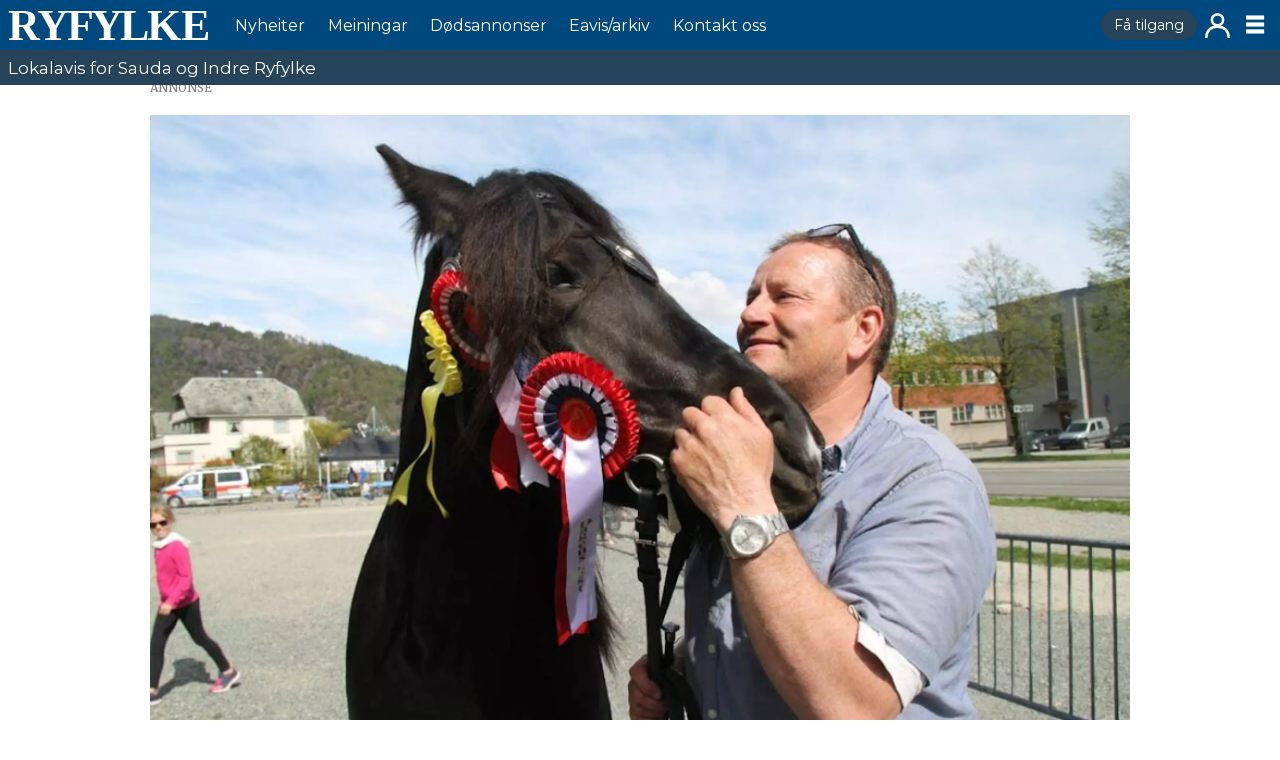

--- FILE ---
content_type: text/html; charset=UTF-8
request_url: https://www.ryfylke.net/nyheiter/jodvar-58-tildelt-aerespris/104697
body_size: 16621
content:
<!DOCTYPE html>
<html lang="nn-NO" dir="ltr" class="resp_fonts">

    <head>
                
                <script type="module">
                    import { ClientAPI } from '/view-resources/baseview/public/common/ClientAPI/index.js?v=1768294147-L4';
                    window.labClientAPI = new ClientAPI({
                        pageData: {
                            url: 'https://www.ryfylke.net/nyheiter/jodvar-58-tildelt-aerespris/104697',
                            pageType: 'article',
                            pageId: '104697',
                            section: 'nyheiter',
                            title: 'Jodvar (58) tildelt ærespris',
                            seotitle: 'Jodvar (58) tildelt ærespris',
                            sometitle: 'Jodvar (58) tildelt ærespris',
                            description: 'Dølahest-folket i Norge heidra saudabuen Jodvar Herheim i helga.',
                            seodescription: 'Dølahest-folket i Norge heidra saudabuen Jodvar Herheim i helga.',
                            somedescription: '– Det er jo veldig kjekt å bli heidra for noko ein brenn for. Men eg må innrømma at eg blei voldsomt paff. Det er ikkje ofte eg blir mållaus, men det blei eg då, seier Jodvar Herheim. I helga blei han tildelt Landslaget for Dølahest sin ærespris. Prisen blei delt ut under laurdagens festmiddag […]',
                            device: 'desktop',
                            cmsVersion: '4.2.15',
                            contentLanguage: 'nn-NO',
                            published: '2022-09-26T12:45:27.000Z',
                            tags: ["nyheiter"],
                            bylines: ["Ingvil Bakka "],
                            site: {
                                domain: 'https://www.ryfylke.net',
                                id: '2',
                                alias: 'ryfylke'
                            }
                            // Todo: Add paywall info ...
                        },
                        debug: false
                    });
                </script>

                <title>Jodvar (58) tildelt ærespris</title>
                <meta name="title" content="Jodvar (58) tildelt ærespris">
                <meta name="description" content="Dølahest-folket i Norge heidra saudabuen Jodvar Herheim i helga.">
                <meta http-equiv="Content-Type" content="text/html; charset=utf-8">
                <link rel="canonical" href="https://www.ryfylke.net/nyheiter/jodvar-58-tildelt-aerespris/104697">
                <meta name="viewport" content="width=device-width, initial-scale=1">
                
                <meta property="og:type" content="article">
                <meta property="og:title" content="(+) Jodvar (58) tildelt ærespris">
                <meta property="og:description" content="– Det er jo veldig kjekt å bli heidra for noko ein brenn for. Men eg må innrømma at eg blei voldsomt paff. Det er ikkje ofte eg blir mållaus, men det blei eg då, seier Jodvar Herheim. I helga blei han tildelt Landslaget for Dølahest sin ærespris. Prisen blei delt ut under laurdagens festmiddag […]">
                <meta property="article:published_time" content="2022-09-26T12:45:27.000Z">
                <meta property="article:modified_time" content="2022-09-26T12:45:27.000Z">
                <meta property="article:author" content="Ingvil Bakka ">
                <meta property="article:tag" content="nyheiter">
                <meta property="og:image" content="https://image.ryfylke.net/104832.jpg?imageId=104832&panox=0&panoy=0&panow=0&panoh=0&width=1200&height=683">
                <meta property="og:image:width" content="1200">
                <meta property="og:image:height" content="684">
                <meta name="twitter:card" content="summary_large_image">
                
                <meta name="twitter:title" content="(+) Jodvar (58) tildelt ærespris">
                <meta name="twitter:description" content="– Det er jo veldig kjekt å bli heidra for noko ein brenn for. Men eg må innrømma at eg blei voldsomt paff. Det er ikkje ofte eg blir mållaus, men det blei eg då, seier Jodvar Herheim. I helga blei han tildelt Landslaget for Dølahest sin ærespris. Prisen blei delt ut under laurdagens festmiddag […]">
                <meta name="twitter:image" content="https://image.ryfylke.net/104832.jpg?imageId=104832&panox=0&panoy=0&panow=0&panoh=0&width=1200&height=683">
                <link rel="alternate" type="application/json+oembed" href="https://www.ryfylke.net/nyheiter/jodvar-58-tildelt-aerespris/104697?lab_viewport=oembed">

                
                <script src="https://cdn.mentormedier.no/analytics-injector/analytics-injector.js" data-hightouch-write-key="efcfe26267f7db5bc21ec2ca57336e5ecea997eaeb98f1b6621c0cd0f2a98d66" data-clarity-id="ubke5scjcl" data-chartbeat-enabled="true"></script>
                
                
                <meta property="og:url" content="https://www.ryfylke.net/nyheiter/jodvar-58-tildelt-aerespris/104697">
                        <link type="image/x-icon" rel="icon" href="/view-resources/dachser2/public/ryfylke/favicons/favicon.ico">
                        <link type="image/svg+xml" rel="icon" href="/view-resources/dachser2/public/ryfylke/favicons/favicon.svg">
                        <link type="image/png" rel="icon" sizes="96x96" href="/view-resources/dachser/public/ryfylke/favicons/favicon-96x96.png">
                        <link type="image/png" rel="apple-touch-icon" sizes="180x180" href="/view-resources/dachser/public/ryfylke/favicons/apple-touch-icon.png">
                        <link type="image/png" rel="icon" sizes="192x192" href="/view-resources/dachser/public/ryfylke/favicons/web-app-manifest-192x192.png">
                        <link type="image/png" rel="icon" sizes="512x512" href="/view-resources/dachser/public/ryfylke/favicons/web-app-manifest-512x512.png">
                    <link rel="manifest" href=/view-resources/dachser2/public/ryfylke/manifest.json />
                <link href="https://fonts.googleapis.com/css?family=Merriweather:300,400,700,900" rel="stylesheet" >
                <link rel="stylesheet" href="/view-resources/view/css/grid.css?v=1768294147-L4">
                <link rel="stylesheet" href="/view-resources/view/css/main.css?v=1768294147-L4">
                <link rel="stylesheet" href="/view-resources/view/css/colors.css?v=1768294147-L4">
                <link rel="stylesheet" href="/view-resources/view/css/print.css?v=1768294147-L4" media="print">
                <link rel="stylesheet" href="/view-resources/view/css/foundation-icons/foundation-icons.css?v=1768294147-L4">
                <link rel="stylesheet" href="/view-resources/view/css/site/ryfylke.css?v=1768294147-L4">
                <style data-key="custom_properties">
                    :root{--primary: rgba(0,73,127,1);--secondary: rgba(205,23,25,1);--tertiary: rgba(0,0,0,1);--quaternary: rgba(255,255,255,1);--bg-primary: rgba(0,73,127,1);--bg-secondary: rgba(198,198,199,1);--bg-tertiary: rgba(243,148,45,1);--bg-quaternary: rgba(251,228,65,1);--bg-quinary: rgba(205,23,25,1);--bg-senary: rgba(0,0,0,1);--bg-septenary: rgba(255,255,255,1);}
                </style>
                <style data-key="background_colors">
                    .bg-primary {background-color: rgba(0,73,127,1);color: #fff;}.bg-secondary {background-color: rgba(198,198,199,1);}.bg-tertiary {background-color: rgba(243,148,45,1);}.bg-quaternary {background-color: rgba(251,228,65,1);}.bg-quinary {background-color: rgba(205,23,25,1);color: #fff;}.bg-senary {background-color: rgba(0,0,0,1);color: #fff;}.bg-septenary {background-color: rgba(255,255,255,1);}@media (max-width: 1023px) { .color_mobile_bg-primary {background-color: rgba(0,73,127,1);color: #fff;}}@media (max-width: 1023px) { .color_mobile_bg-secondary {background-color: rgba(198,198,199,1);}}@media (max-width: 1023px) { .color_mobile_bg-tertiary {background-color: rgba(243,148,45,1);}}@media (max-width: 1023px) { .color_mobile_bg-quaternary {background-color: rgba(251,228,65,1);}}@media (max-width: 1023px) { .color_mobile_bg-quinary {background-color: rgba(205,23,25,1);color: #fff;}}@media (max-width: 1023px) { .color_mobile_bg-senary {background-color: rgba(0,0,0,1);color: #fff;}}@media (max-width: 1023px) { .color_mobile_bg-septenary {background-color: rgba(255,255,255,1);}}
                </style>
                <style data-key="background_colors_opacity">
                    .bg-primary.op-bg_20 {background-color: rgba(0, 73, 127, 0.2);color: #fff;}.bg-primary.op-bg_40 {background-color: rgba(0, 73, 127, 0.4);color: #fff;}.bg-primary.op-bg_60 {background-color: rgba(0, 73, 127, 0.6);color: #fff;}.bg-primary.op-bg_80 {background-color: rgba(0, 73, 127, 0.8);color: #fff;}.bg-secondary.op-bg_20 {background-color: rgba(198, 198, 199, 0.2);}.bg-secondary.op-bg_40 {background-color: rgba(198, 198, 199, 0.4);}.bg-secondary.op-bg_60 {background-color: rgba(198, 198, 199, 0.6);}.bg-secondary.op-bg_80 {background-color: rgba(198, 198, 199, 0.8);}.bg-tertiary.op-bg_20 {background-color: rgba(243, 148, 45, 0.2);}.bg-tertiary.op-bg_40 {background-color: rgba(243, 148, 45, 0.4);}.bg-tertiary.op-bg_60 {background-color: rgba(243, 148, 45, 0.6);}.bg-tertiary.op-bg_80 {background-color: rgba(243, 148, 45, 0.8);}.bg-quaternary.op-bg_20 {background-color: rgba(251, 228, 65, 0.2);}.bg-quaternary.op-bg_40 {background-color: rgba(251, 228, 65, 0.4);}.bg-quaternary.op-bg_60 {background-color: rgba(251, 228, 65, 0.6);}.bg-quaternary.op-bg_80 {background-color: rgba(251, 228, 65, 0.8);}.bg-quinary.op-bg_20 {background-color: rgba(205, 23, 25, 0.2);color: #fff;}.bg-quinary.op-bg_40 {background-color: rgba(205, 23, 25, 0.4);color: #fff;}.bg-quinary.op-bg_60 {background-color: rgba(205, 23, 25, 0.6);color: #fff;}.bg-quinary.op-bg_80 {background-color: rgba(205, 23, 25, 0.8);color: #fff;}.bg-senary.op-bg_20 {background-color: rgba(0, 0, 0, 0.2);color: #fff;}.bg-senary.op-bg_40 {background-color: rgba(0, 0, 0, 0.4);color: #fff;}.bg-senary.op-bg_60 {background-color: rgba(0, 0, 0, 0.6);color: #fff;}.bg-senary.op-bg_80 {background-color: rgba(0, 0, 0, 0.8);color: #fff;}.bg-septenary.op-bg_20 {background-color: rgba(255, 255, 255, 0.2);}.bg-septenary.op-bg_40 {background-color: rgba(255, 255, 255, 0.4);}.bg-septenary.op-bg_60 {background-color: rgba(255, 255, 255, 0.6);}.bg-septenary.op-bg_80 {background-color: rgba(255, 255, 255, 0.8);}@media (max-width: 1023px) { .color_mobile_bg-primary.op-bg_20 {background-color: rgba(0, 73, 127, 0.2);color: #fff;}}@media (max-width: 1023px) { .color_mobile_bg-primary.op-bg_40 {background-color: rgba(0, 73, 127, 0.4);color: #fff;}}@media (max-width: 1023px) { .color_mobile_bg-primary.op-bg_60 {background-color: rgba(0, 73, 127, 0.6);color: #fff;}}@media (max-width: 1023px) { .color_mobile_bg-primary.op-bg_80 {background-color: rgba(0, 73, 127, 0.8);color: #fff;}}@media (max-width: 1023px) { .color_mobile_bg-secondary.op-bg_20 {background-color: rgba(198, 198, 199, 0.2);}}@media (max-width: 1023px) { .color_mobile_bg-secondary.op-bg_40 {background-color: rgba(198, 198, 199, 0.4);}}@media (max-width: 1023px) { .color_mobile_bg-secondary.op-bg_60 {background-color: rgba(198, 198, 199, 0.6);}}@media (max-width: 1023px) { .color_mobile_bg-secondary.op-bg_80 {background-color: rgba(198, 198, 199, 0.8);}}@media (max-width: 1023px) { .color_mobile_bg-tertiary.op-bg_20 {background-color: rgba(243, 148, 45, 0.2);}}@media (max-width: 1023px) { .color_mobile_bg-tertiary.op-bg_40 {background-color: rgba(243, 148, 45, 0.4);}}@media (max-width: 1023px) { .color_mobile_bg-tertiary.op-bg_60 {background-color: rgba(243, 148, 45, 0.6);}}@media (max-width: 1023px) { .color_mobile_bg-tertiary.op-bg_80 {background-color: rgba(243, 148, 45, 0.8);}}@media (max-width: 1023px) { .color_mobile_bg-quaternary.op-bg_20 {background-color: rgba(251, 228, 65, 0.2);}}@media (max-width: 1023px) { .color_mobile_bg-quaternary.op-bg_40 {background-color: rgba(251, 228, 65, 0.4);}}@media (max-width: 1023px) { .color_mobile_bg-quaternary.op-bg_60 {background-color: rgba(251, 228, 65, 0.6);}}@media (max-width: 1023px) { .color_mobile_bg-quaternary.op-bg_80 {background-color: rgba(251, 228, 65, 0.8);}}@media (max-width: 1023px) { .color_mobile_bg-quinary.op-bg_20 {background-color: rgba(205, 23, 25, 0.2);color: #fff;}}@media (max-width: 1023px) { .color_mobile_bg-quinary.op-bg_40 {background-color: rgba(205, 23, 25, 0.4);color: #fff;}}@media (max-width: 1023px) { .color_mobile_bg-quinary.op-bg_60 {background-color: rgba(205, 23, 25, 0.6);color: #fff;}}@media (max-width: 1023px) { .color_mobile_bg-quinary.op-bg_80 {background-color: rgba(205, 23, 25, 0.8);color: #fff;}}@media (max-width: 1023px) { .color_mobile_bg-senary.op-bg_20 {background-color: rgba(0, 0, 0, 0.2);color: #fff;}}@media (max-width: 1023px) { .color_mobile_bg-senary.op-bg_40 {background-color: rgba(0, 0, 0, 0.4);color: #fff;}}@media (max-width: 1023px) { .color_mobile_bg-senary.op-bg_60 {background-color: rgba(0, 0, 0, 0.6);color: #fff;}}@media (max-width: 1023px) { .color_mobile_bg-senary.op-bg_80 {background-color: rgba(0, 0, 0, 0.8);color: #fff;}}@media (max-width: 1023px) { .color_mobile_bg-septenary.op-bg_20 {background-color: rgba(255, 255, 255, 0.2);}}@media (max-width: 1023px) { .color_mobile_bg-septenary.op-bg_40 {background-color: rgba(255, 255, 255, 0.4);}}@media (max-width: 1023px) { .color_mobile_bg-septenary.op-bg_60 {background-color: rgba(255, 255, 255, 0.6);}}@media (max-width: 1023px) { .color_mobile_bg-septenary.op-bg_80 {background-color: rgba(255, 255, 255, 0.8);}}
                </style>
                <style data-key="border_colors">
                    .border-bg-primary{--border-color: var(--bg-primary);}.mobile_border-bg-primary{--mobile-border-color: var(--bg-primary);}.border-bg-secondary{--border-color: var(--bg-secondary);}.mobile_border-bg-secondary{--mobile-border-color: var(--bg-secondary);}.border-bg-tertiary{--border-color: var(--bg-tertiary);}.mobile_border-bg-tertiary{--mobile-border-color: var(--bg-tertiary);}.border-bg-quaternary{--border-color: var(--bg-quaternary);}.mobile_border-bg-quaternary{--mobile-border-color: var(--bg-quaternary);}.border-bg-quinary{--border-color: var(--bg-quinary);}.mobile_border-bg-quinary{--mobile-border-color: var(--bg-quinary);}.border-bg-senary{--border-color: var(--bg-senary);}.mobile_border-bg-senary{--mobile-border-color: var(--bg-senary);}.border-bg-septenary{--border-color: var(--bg-septenary);}.mobile_border-bg-septenary{--mobile-border-color: var(--bg-septenary);}
                </style>
                <style data-key="font_colors">
                    .primary {color: rgba(0,73,127,1) !important;}.secondary {color: rgba(205,23,25,1) !important;}.tertiary {color: rgba(0,0,0,1) !important;}.quaternary {color: rgba(255,255,255,1) !important;}@media (max-width: 1023px) { .color_mobile_primary {color: rgba(0,73,127,1) !important;}}@media (max-width: 1023px) { .color_mobile_secondary {color: rgba(205,23,25,1) !important;}}@media (max-width: 1023px) { .color_mobile_tertiary {color: rgba(0,0,0,1) !important;}}@media (max-width: 1023px) { .color_mobile_quaternary {color: rgba(255,255,255,1) !important;}}
                </style>
                <style data-key="image_gradient">
                    .image-gradient-bg-primary{--background-color: var(--bg-primary);}.color_mobile_image-gradient-bg-primary{--mobile-background-color: var(--bg-primary);}.image-gradient-bg-secondary{--background-color: var(--bg-secondary);}.color_mobile_image-gradient-bg-secondary{--mobile-background-color: var(--bg-secondary);}.image-gradient-bg-tertiary{--background-color: var(--bg-tertiary);}.color_mobile_image-gradient-bg-tertiary{--mobile-background-color: var(--bg-tertiary);}.image-gradient-bg-quaternary{--background-color: var(--bg-quaternary);}.color_mobile_image-gradient-bg-quaternary{--mobile-background-color: var(--bg-quaternary);}.image-gradient-bg-quinary{--background-color: var(--bg-quinary);}.color_mobile_image-gradient-bg-quinary{--mobile-background-color: var(--bg-quinary);}.image-gradient-bg-senary{--background-color: var(--bg-senary);}.color_mobile_image-gradient-bg-senary{--mobile-background-color: var(--bg-senary);}.image-gradient-bg-septenary{--background-color: var(--bg-septenary);}.color_mobile_image-gradient-bg-septenary{--mobile-background-color: var(--bg-septenary);}
                </style>
                <style data-key="custom_css_variables">
                :root {
                    --lab_page_width: 1003px;
                    --lab_columns_gutter: 11px;
                    --space-top: 83;
                    --space-top-adnuntiusAd: ;
                }

                @media(max-width: 767px) {
                    :root {
                        --lab_columns_gutter: 10px;
                    }
                }

                @media(min-width: 767px) {
                    :root {
                    }
                }
                </style>
<script src="/view-resources/public/common/JWTCookie.js?v=1768294147-L4"></script>
<script src="/view-resources/public/common/Paywall.js?v=1768294147-L4"></script>
                <script>
                window.Dac = window.Dac || {};
                (function () {
                    if (navigator) {
                        window.Dac.clientData = {
                            language: navigator.language,
                            userAgent: navigator.userAgent,
                            innerWidth: window.innerWidth,
                            innerHeight: window.innerHeight,
                            deviceByMediaQuery: getDeviceByMediaQuery(),
                            labDevice: 'desktop', // Device from labrador
                            device: 'desktop', // Device from varnish
                            paywall: {
                                isAuthenticated: isPaywallAuthenticated(),
                                toggleAuthenticatedContent: toggleAuthenticatedContent,
                                requiredProducts: [],
                            },
                            page: {
                                id: '104697',
                                extId: 'Ryfylke-a2abadca0bc052ca7f1d39620711c115'
                            },
                            siteAlias: 'ryfylke',
                            debug: window.location.href.includes('debug=1')
                        };
                        function getDeviceByMediaQuery() {
                            if (window.matchMedia('(max-width: 767px)').matches) return 'mobile';
                            if (window.matchMedia('(max-width: 1023px)').matches) return 'tablet';
                            return 'desktop';
                        }

                        function isPaywallAuthenticated() {
                            if (window.Dac && window.Dac.JWTCookie) {
                                var JWTCookie = new Dac.JWTCookie({ debug: false });
                                return JWTCookie.isAuthenticated();
                            }
                            return false;
                        }

                        function toggleAuthenticatedContent(settings) {
                            if (!window.Dac || !window.Dac.Paywall) {
                                return;
                            }
                            var Paywall = new Dac.Paywall();
                            var updateDOM = Paywall.updateDOM;

                            if(settings && settings.displayUserName) {
                                var userName = Paywall.getUserName().then((userName) => {
                                    updateDOM(userName !== false, userName, settings.optionalGreetingText);
                                });
                            } else {
                                updateDOM(window.Dac.clientData.paywall.isAuthenticated);
                            }
                        }
                    }
                }());
                </script>

                    <script type="module" src="/view-resources/baseview/public/common/baseview/moduleHandlers.js?v=1768294147-L4" data-cookieconsent="ignore"></script>

                        <script async src="https://securepubads.g.doubleclick.net/tag/js/gpt.js"></script>
                        <script>
                            window.googletag = window.googletag || {cmd: []};

                            googletag.cmd.push(function() {
                                var handleAsTablet = (Dac.clientData.device === 'tablet' || Dac.clientData.innerWidth < 1316);

                                if (!(handleAsTablet && '' === 'true')) {
                                    googletag
                                        .defineSlot('/23323048771/toppbanner', [[980,150], [980,300]], 'toppbanner')
                                        .addService(googletag.pubads());
                                }
                                if (!(handleAsTablet && 'true' === 'true')) {
                                    googletag
                                        .defineSlot('/23323048771/venstre_skyskraper', [[180,500], [160,600], [300,600], [180,701]], 'venstre_skyskraper')
                                        .addService(googletag.pubads());
                                }
                                if (!(handleAsTablet && 'true' === 'true')) {
                                    googletag
                                        .defineSlot('/23323048771/hoyre_skyskraper', [[180,500], [160,600], [300,600], [180,700]], 'hoyre_skyskraper')
                                        .addService(googletag.pubads());
                                }
                                if (!(handleAsTablet && '' === 'true')) {
                                    googletag
                                        .defineSlot('/23323048771/banner1', [[980,150], [980,300], [580,400], [580,500]], 'banner1')
                                        .addService(googletag.pubads());
                                }
                                if (!(handleAsTablet && '' === 'true')) {
                                    googletag
                                        .defineSlot('/23323048771/banner2', [[980,150], [980,300], [980,400], [980,500], [980,600], [1920,1080]], 'banner2')
                                        .addService(googletag.pubads());
                                }
                                if (!(handleAsTablet && '' === 'true')) {
                                    googletag
                                        .defineSlot('/23323048771/banner3', [[980,150], [980,300]], 'banner3')
                                        .addService(googletag.pubads());
                                }
                                if (!(handleAsTablet && '' === 'true')) {
                                    googletag
                                        .defineSlot('/23323048771/banner4', [[980,150], [980,300], [980,400], [980,500], [980,600], [1920,1080], [580,400], [580,500]], 'banner4')
                                        .addService(googletag.pubads());
                                }
                                if (!(handleAsTablet && '' === 'true')) {
                                    googletag
                                        .defineSlot('/23323048771/banner5', [[980,150], [980,300], [580,400], [580,500]], 'banner5')
                                        .addService(googletag.pubads());
                                }
                                if (!(handleAsTablet && '' === 'true')) {
                                    googletag
                                        .defineSlot('/23323048771/banner6', [[980,150], [980,300], [980,400], [980,500], [980,600], [1920,1080], [580,400], [580,500]], 'banner6')
                                        .addService(googletag.pubads());
                                }
                                if (!(handleAsTablet && '' === 'true')) {
                                    googletag
                                        .defineSlot('/23323048771/banner7', [[980,150], [980,300], [580,400], [580,500]], 'banner7')
                                        .addService(googletag.pubads());
                                }
                                if (!(handleAsTablet && '' === 'true')) {
                                    googletag
                                        .defineSlot('/23323048771/banner8', [[980,150], [980,300], [980,400], [980,500], [980,600], [1920,1080], [580,400], [580,500]], 'banner8')
                                        .addService(googletag.pubads());
                                }
                                if (!(handleAsTablet && '' === 'true')) {
                                    googletag
                                        .defineSlot('/23323048771/banner9', [[980,150], [980,300], [580,400], [580,500]], 'banner9')
                                        .addService(googletag.pubads());
                                }

                                googletag.pubads().setTargeting("env", "prod");
                                googletag.pubads().setTargeting("site", "ryfylke");
                                googletag.pubads().setTargeting("section", "nyheiter");
                                googletag.pubads().setTargeting("context", "article");
                                googletag.pubads().setTargeting("tags", "nyheiter");

                                var useLadyLoading = true || false;
                                if (useLadyLoading) {
                                    googletag.pubads().enableLazyLoad({
                                        fetchMarginPercent: 30 || 150, // Fetch ad content when it is within 1.5 viewports of the visible area
                                        renderMarginPercent: 30 || 150,  // Render ads when they are within 1.5 viewports of the visible area
                                        mobileScaling: 2.0
                                    });
                                }
                                
                                googletag.pubads().enableSingleRequest();
                                googletag.pubads().collapseEmptyDivs();
                                googletag.enableServices();
                            });
                        </script>
                <link href="https://fonts.googleapis.com/css?family=Montserrat:regular" rel="stylesheet" >
                <link href="https://fonts.googleapis.com/css?family=Geologica:regular,300,800" rel="stylesheet" >
                <style id="dachser-vieweditor-styles">
                    .mainMenu ul li a, .mainMenu ul li span, .pageHeader .hamburger .hamburger-container .mainMenu ul li { font-family: "Montserrat"; font-weight: normal; font-style: normal; font-size: 1rem; text-transform: none; letter-spacing: normal; color: #FFFFFF; }
                    .customMenu1 ul li a, .customMenu1 ul li span, .pageHeader .hamburger .hamburger-container .customMenu1 ul li { font-family: "Montserrat"; font-weight: normal; font-style: normal; font-size: 0.875rem; text-transform: none; letter-spacing: normal; }
                    .dropdownMenu ul li a, .dropdownMenu ul li span, .pageHeader .hamburger .hamburger-container .dropdownMenu ul li a, .pageHeader .hamburger .hamburger-container .dropdownMenu ul li span { font-family: "Montserrat"; font-weight: normal; font-style: normal; text-transform: none; letter-spacing: normal; color: #00497f; }
                    .dropdownMenu ul.children li a, .dropdownMenu ul.children li span, .pageHeader .hamburger .hamburger-container .dropdownMenu ul.children li a, .pageHeader .hamburger .hamburger-container .dropdownMenu ul.children li span { font-family: "Montserrat"; font-weight: normal; font-style: normal; font-size: 1rem; text-transform: none; letter-spacing: normal; }
                    .articleHeader .headline { font-family: "Geologica"; font-weight: normal; font-style: normal; line-height: 0.9; text-transform: none; letter-spacing: normal; }
                    article.column .content .section { font-family: "Geologica"; font-weight: normal; font-style: normal; text-transform: uppercase; letter-spacing: -0.05em; color: #00497f; }@media (max-width: 767px) { .resp_fonts article.column .content .section {line-height: 0.9; } }
                    article.column .content .kicker { font-family: "Geologica"; font-weight: normal; font-style: normal; font-size: 1.1875rem; line-height: 0.9; text-transform: uppercase; letter-spacing: normal; }@media (max-width: 767px) { .resp_fonts article.column .content .kicker {font-size: calc(0.262vw * 12); line-height: 0.9; } }
                    .font-Montserrat { font-family: "Montserrat" !important; }
                    .font-Montserrat.font-weight-normal { font-weight: normal !important; }
                    .font-Geologica { font-family: "Geologica" !important; }
                    .font-Geologica.font-weight-normal { font-weight: normal !important; }
                    .font-Geologica.font-weight-light { font-weight: 300 !important; }
                    .font-Geologica.font-weight-black { font-weight: 800 !important; }
                </style>
                <style id="css_variables"></style>
                <script>
                    window.dachserData = {
                        _data: {},
                        _instances: {},
                        get: function(key) {
                            return dachserData._data[key] || null;
                        },
                        set: function(key, value) {
                            dachserData._data[key] = value;
                        },
                        push: function(key, value) {
                            if (!dachserData._data[key]) {
                                dachserData._data[key] = [];
                            }
                            dachserData._data[key].push(value);
                        },
                        setInstance: function(key, identifier, instance) {
                            if (!dachserData._instances[key]) {
                                dachserData._instances[key] = {};
                            }
                            dachserData._instances[key][identifier] = instance;
                        },
                        getInstance: function(key, identifier) {
                            return dachserData._instances[key] ? dachserData._instances[key][identifier] || null : null;
                        },
                        reflow: () => {}
                    };
                </script>
                

                <script type="application/ld+json">
                [{"@context":"http://schema.org","@type":"WebSite","name":"ryfylke","url":"https://www.ryfylke.net"},{"@context":"https://schema.org","@type":"NewsArticle","headline":"Jodvar (58) tildelt ærespris","description":"Dølahest-folket i Norge heidra saudabuen Jodvar Herheim i helga.","mainEntityOfPage":{"@id":"https://www.ryfylke.net/nyheiter/jodvar-58-tildelt-aerespris/104697"},"availableLanguage":[{"@type":"Language","alternateName":"nn-NO"}],"image":["https://image.ryfylke.net/?imageId=104731&width=1200","https://image.ryfylke.net/?imageId=104788&width=1200"],"keywords":"nyheiter","author":[{"@type":"Person","name":"Ingvil Bakka ","email":"ingvil@ryfylke.net"}],"publisher":{"@type":"Organization","name":"ryfylke","logo":{"@type":"ImageObject","url":"/view-resources/dachser2/public/ryfylke/logo.svg"}},"datePublished":"2022-09-26T12:45:27.000Z","dateModified":"2022-09-26T12:45:27.000Z","isAccessibleForFree":true,"hasPart":{"@type":"WebPageElement","isAccessibleForFree":false,"cssSelector":".teaserContent"}}]
                </script>                
                
                
                



        <meta property="article:section" content="nyheiter">
<script>
var k5aMeta = { "paid": 1, "paywall": (Dac.clientData.paywall.isAuthenticated ? "open" : "hard"), "wordCount": "282", "lix": "52", "author": ["Ingvil Bakka "], "tag": ["nyheiter"], "title": "Jodvar (58) tildelt ærespris", "teasertitle": "Jodvar (58) tildelt ærespris", "kicker": "", "url": "https://www.ryfylke.net/a/104697", "login": (Dac.clientData.paywall.isAuthenticated ? 1 : 0), "subscriber": (Dac.clientData.paywall.isAuthenticated ? 1 : 0), "subscriberId": (Dac.clientData.subscriberId ? `"${ Dac.clientData.subscriberId }"` : "") };
</script>
                <script src="//cl.k5a.io/6156b8c81b4d741e051f44c2.js" async></script>


        <style>
            :root {
                
                
            }
        </style>
        
        
    </head>

    <body class="l4 article site_ryfylke section_nyheiter has-paywall"
        
        
        >

        
        <script>
        document.addEventListener("DOMContentLoaded", (event) => {
            setScrollbarWidth();
            window.addEventListener('resize', setScrollbarWidth);
        });
        function setScrollbarWidth() {
            const root = document.querySelector(':root');
            const width = (window.innerWidth - document.body.offsetWidth < 21) ? window.innerWidth - document.body.offsetWidth : 15;
            root.style.setProperty('--lab-scrollbar-width', `${ width }px`);
        }
        </script>

        
        <a href="#main" class="skip-link">Jump to main content</a>

        <header class="pageElement pageHeader">
    <div class="section grid-fixed">
    <div class="row mainRow">
<figure class="logo">
    <a href=" //ryfylke.net" aria-label="Gå til framside">
        <img src="/view-resources/dachser2/public/ryfylke/logo.svg"
            alt="Gå til framside. Logo, Ryfylke"
            width="150"
            >
    </a>
</figure>
<nav class="navigation mainMenu dac-hidden-desktop-down">
	<ul class="menu-list">
			<li class="first-list-item ">
				<a href="/kategori/nyheiter" target="_self">Nyheiter</a>
			</li>
			<li class="first-list-item ">
				<a href="/kategori/meiningar" target="_self">Meiningar</a>
			</li>
			<li class="first-list-item ">
				<a href="/dodsannonsar/dodsannonsar/100557" target="_self">Dødsannonser</a>
			</li>
			<li class="first-list-item ">
				<a href="/abonnement/e-avis/" target="_self">Eavis&#x2F;arkiv</a>
			</li>
			<li class="first-list-item ">
				<a href="/tilsette" target="_self">Kontakt oss</a>
			</li>
	</ul>
</nav>



	<script>
		(function () {
			const menuLinks = document.querySelectorAll(`nav.mainMenu ul li a`);
			for (let i = 0; i < menuLinks.length; i++) {
				const link = menuLinks[i].pathname;
				if (link === window.location.pathname) {
					menuLinks[i].parentElement.classList.add('lab-link-active');
				} else {
					menuLinks[i].parentElement.classList.remove('lab-link-active');
				}
			}
		})();
	</script>

<nav class="navigation customMenu1 subscriptionMenu">
	<ul class="menu-list">
			<li class="first-list-item dac-paywall-not-authenticated">
				<a href="https://www.ryfylke.net/abonnement" target="_self">Få tilgang</a>
			</li>
			<li class="first-list-item dac-paywall-authenticated">
				<a href="https://api.ryfylke.net/paywall/logout?siteAlias=ryfylke" target="_self">Logg ut</a>
			</li>
	</ul>
</nav>



	<script>
		(function () {
			const menuLinks = document.querySelectorAll(`nav.customMenu1 ul li a`);
			for (let i = 0; i < menuLinks.length; i++) {
				const link = menuLinks[i].pathname;
				if (link === window.location.pathname) {
					menuLinks[i].parentElement.classList.add('lab-link-active');
				} else {
					menuLinks[i].parentElement.classList.remove('lab-link-active');
				}
			}
		})();
	</script>

<nav class="navigation customMenu2 userMenu">
	<ul class="menu-list">
			<li class="first-list-item dac-paywall-not-authenticated">
				<a href="https://api.ryfylke.net/paywall/login?siteAlias=ryfylke&contentUrl=https%3A%2F%2Fwww.ryfylke.net%2F" target="_self">Logg inn</a>
			</li>
			<li class="first-list-item dac-paywall-authenticated">
				<a href="https://selfservice.mediaconnect.no/?client_id=selfservice.ryfylke.ext" target="_self">Min side</a>
			</li>
	</ul>
</nav>



	<script>
		(function () {
			const menuLinks = document.querySelectorAll(`nav.customMenu2 ul li a`);
			for (let i = 0; i < menuLinks.length; i++) {
				const link = menuLinks[i].pathname;
				if (link === window.location.pathname) {
					menuLinks[i].parentElement.classList.add('lab-link-active');
				} else {
					menuLinks[i].parentElement.classList.remove('lab-link-active');
				}
			}
		})();
	</script>

<div class="hamburger to-be-expanded" data-id="pageElements-8">
    <div class="positionRelative">
        <span class="hamburger-button hamburger-expander ">
            <button class="burger-btn" aria-label="Opne meny" aria-expanded="false" aria-controls="hamburger-container" aria-haspopup="menu">
                    <i class="open fi-list"></i>
                    <i class="close fi-x"></i>
            </button>
        </span>
            <div class="hamburger-container" id="hamburger-container">        
                <div data-id="pageElements-9" class="search visible">

        <button class="search-button" aria-label="Søk" >
                <i class="open fi-magnifying-glass"></i>
                <i class="close fi-x"></i>
        </button>

    <form class="search-container" action="/cse" method="get" role="search">
        <label for="search-input-9" class="visuallyhidden">Søk</label>
        <input type="text" id="search-input-9" name="q" placeholder="Søk...">
    </form>
</div>

    <script>
        if (document.querySelector('[data-id="pageElements-9"] .search-button')) {
            document.querySelector('[data-id="pageElements-9"] .search-button').addEventListener('click', (event) => {
                document.querySelector('[data-id="pageElements-9"] .search-container').submit();
            }, false);
        }
    </script>
<nav class="navigation dropdownMenu">
	<ul class="menu-list">
			<li class="first-list-item has-children">
				<span tabindex="0">Innhald</span>
				<ul class="children">
					<li class="">
						<a href="/kategori/nyheiter" target="_self">Nyheiter</a>
					</li>
					<li class="">
						<a href="/kategori/meiningar" target="_self">Meiningar</a>
					</li>
					<li class="">
						<a href="/dodsannonsar/dodsannonsar/100557" target="_self">Dødsannonser</a>
					</li>
					<li class="">
						<a href="/abonnement/e-avis/" target="_self">Eavis&#x2F;arkiv</a>
					</li>
				</ul>
			</li>
			<li class="first-list-item has-children">
				<a href="/kundeservice" target="_self">Kundeservice</a>
				<ul class="children">
					<li class="">
						<a href="/tilsette" target="_self">Kontakt oss</a>
					</li>
					<li class="">
						<a href="/abonnement" target="_self">Bli abonnent</a>
					</li>
					<li class="">
						<a href="/annonser" target="_self">Bestill annonse</a>
					</li>
					<li class="">
						<a href="/gratulasjoner" target="_self">Send gratulasjon</a>
					</li>
				</ul>
			</li>
			<li class="first-list-item has-children">
				<span tabindex="0">Avisa Ryfylke</span>
				<ul class="children">
					<li class="">
						<a href="/om-oss" target="_self">Om avisa</a>
					</li>
					<li class="">
						<a href="/tilsette" target="_self">Tilsette</a>
					</li>
					<li class="">
						<a href="/kundeservice" target="_self">Opningstider</a>
					</li>
					<li class="">
						<a href="/tilsette" target="_self">Tips oss</a>
					</li>
					<li class="">
						<a href="/ryfylkeapp" target="_self">Ryfylkes app</a>
					</li>
					<li class="">
						<a href="/om-sauda" target="_self">Om Sauda</a>
					</li>
				</ul>
			</li>
	</ul>
</nav>



	<script>
		(function () {
			const menuLinks = document.querySelectorAll(`nav.dropdownMenu ul li a`);
			for (let i = 0; i < menuLinks.length; i++) {
				const link = menuLinks[i].pathname;
				if (link === window.location.pathname) {
					menuLinks[i].parentElement.classList.add('lab-link-active');
				} else {
					menuLinks[i].parentElement.classList.remove('lab-link-active');
				}
			}
		})();
	</script>


            </div>
    </div>

</div>

<script>
    (function(){
        const burgerButton = document.querySelector('[data-id="pageElements-8"] .burger-btn');
        const dropdownCloseSection = document.querySelector('[data-id="pageElements-8"] .dropdown-close-section');

        function toggleDropdown() {
            // Toggle the expanded class and aria-expanded attribute
            document.querySelector('[data-id="pageElements-8"].hamburger.to-be-expanded').classList.toggle('expanded');
            burgerButton.setAttribute('aria-expanded', burgerButton.getAttribute('aria-expanded') === 'true' ? 'false' : 'true');
            burgerButton.setAttribute('aria-label', burgerButton.getAttribute('aria-expanded') === 'true' ? 'Lukk meny' : 'Opne meny');

            // This doesn't seem to do anything? But there's styling dependent on it some places
            document.body.classList.toggle('hamburger-expanded');
        }

        // Called via the eventlistener - if the key is Escape, toggle the dropdown and remove the eventlistener
        function closeDropdown(e) {
            if(e.key === 'Escape') {
                toggleDropdown();
                // Set the focus back on the button when clicking escape, so the user can continue tabbing down
                // the page in a natural flow
                document.querySelector('[data-id="pageElements-8"] .burger-btn').focus();
                window.removeEventListener('keydown', closeDropdown);
            }
        }

        if(burgerButton) {
            burgerButton.addEventListener('click', function(e) {
                e.preventDefault();
                toggleDropdown();

                // If the menu gets expanded, add the eventlistener that will close it on pressing Escape
                // else, remove the eventlistener otherwise it will continue to listen for escape even if the menu is closed.
                if(document.querySelector('[data-id="pageElements-8"] .burger-btn').getAttribute('aria-expanded') === 'true') {
                    window.addEventListener('keydown', closeDropdown);
                } else {
                    window.removeEventListener('keydown', closeDropdown);
                }
            })
        }
        if (dropdownCloseSection) {
            dropdownCloseSection.addEventListener('click', function(e) {
                e.preventDefault();
                toggleDropdown();
            });
        }

        document.querySelectorAll('.hamburger .hamburger-expander, .hamburger .hamburger-container, .stop-propagation').forEach(function (element) {
            element.addEventListener('click', function (e) {
                e.stopPropagation();
            });
        });
    }());
</script>
</div>
<div class="row bottomRow">
    <p class="text headerText">Lokalavis for Sauda og Indre Ryfylke</p>

</div>

</div>


    <script>
        (function () {
            if (!'IntersectionObserver' in window) { return;}

            var scrollEvents = scrollEvents || [];

            if (scrollEvents) {
                const domInterface = {
                    classList: {
                        remove: () => {},
                        add: () => {}
                    },
                    style: {
                        cssText: ''
                    }
                };
                scrollEvents.forEach(function(event) {
                    var callback = function (entries, observer) {
                        if (!entries[0]) { return; }
                        if (entries[0].isIntersecting) {
                            event.styles.forEach(function(item) {
                                (document.querySelector(item.selector) || domInterface).style.cssText = "";
                            });
                            event.classes.forEach(function(item) {
                                item.class.forEach(function(classname) {
                                    (document.querySelector(item.selector) || domInterface).classList.remove(classname);
                                });
                            });
                        } else {
                            event.styles.forEach(function(item) {
                                (document.querySelector(item.selector) || domInterface).style.cssText = item.style;
                            });
                            event.classes.forEach(function(item) {
                                item.class.forEach(function(classname) {
                                    (document.querySelector(item.selector) || domInterface).classList.add(classname);
                                });
                            });
                        }
                    };

                    var observer = new IntersectionObserver(callback, {
                        rootMargin: event.offset,
                        threshold: 1
                    });
                    var target = document.querySelector(event.target);
                    if (target) {
                        observer.observe(target);
                    }
                });
            }
        }());

        window.Dac.clientData.paywall.toggleAuthenticatedContent(); 
    </script>
</header>

        

        
                


        <section id="mainArticleSection" class="main article">
            <div data-element-guid="8d77375e-ca2d-414d-df82-9347fc30a855" class="placeholder placement-top">
<div data-element-guid="65b7ea0d-982a-4232-8d34-fba55528b240" class="column google-ad small-12 large-12 small-abs-12 large-abs-12 display-label"  style="">

        <span class="ad-label">Annonse</span>
        <div class="adunit" id="toppbanner" ></div>
        <script>
            googletag.cmd.push(function() {
                googletag.display('toppbanner');
            });
        </script>
</div>

</div>
            <main class="pageWidth">
                <article class=" "
                    
                >

                    <section class="main article k5a-article" id="main">

                            <div></div>
<script>
(function() {
    let windowUrl = window.location.href;
    windowUrl = windowUrl.substring(windowUrl.indexOf('?') + 1);
    let messageElement = document.querySelector('.shareableMessage');
    if (windowUrl && windowUrl.includes('code') && windowUrl.includes('expires')) {
        messageElement.style.display = 'block';
    } 
})();
</script>


                        <div data-element-guid="60691e05-3328-4c59-9d6e-09bc2b2836fd" class="articleHeader column hasCaption">

    




    <div class="media">
            
            <figure data-element-guid="25a7e990-fc14-4202-c089-0cbac025127d" class="headerImage">
    <div class="img fullwidthTarget">
        <picture>
            <source srcset="https://image.ryfylke.net/104731.webp?imageId=104731&width=2116&height=1386&format=webp" 
                width="1058"
                height="693"
                media="(min-width: 768px)"
                type="image/webp">    
            <source srcset="https://image.ryfylke.net/104731.webp?imageId=104731&width=2116&height=1386&format=jpg" 
                width="1058"
                height="693"
                media="(min-width: 768px)"
                type="image/jpeg">    
            <source srcset="https://image.ryfylke.net/104731.webp?imageId=104731&width=960&height=628&format=webp" 
                width="480"
                height="314"
                media="(max-width: 767px)"
                type="image/webp">    
            <source srcset="https://image.ryfylke.net/104731.webp?imageId=104731&width=960&height=628&format=jpg" 
                width="480"
                height="314"
                media="(max-width: 767px)"
                type="image/jpeg">    
            <img src="https://image.ryfylke.net/104731.webp?imageId=104731&width=960&height=628&format=jpg"
                width="480"
                height="314"
                title="Dette bildet er frå 2018, då Herheim si dølahoppe Svartlenda blei Dagens hest» under hesteutstillinga i Sauda."
                alt="Dette bildet er frå 2018, då Herheim si dølahoppe Svartlenda blei Dagens hest» under hesteutstillinga i Sauda." 
                
                style=""    
                >
        </picture>        
        
    </div>
    
</figure>

            
            
            
            
            
            
            
            
            
            
            
        <div class="floatingText"></div>
    </div>


    <div class="caption " data-showmore="Vis meir">
        <figcaption itemprop="caption" class="">Dette bildet er frå 2018, då Herheim si dølahoppe Svartlenda blei Dagens hest» under hesteutstillinga i Sauda.</figcaption>
        <figcaption itemprop="author" class="" data-byline-prefix="Foto:">Ingvil Bakka</figcaption>
    </div>



    <h1 class="headline mainTitle font-weight-black m-font-weight-black" style="">Jodvar (58) tildelt ærespris</h1>
    <h2 class="subtitle " style="">Dølahest-folket i Norge heidra saudabuen Jodvar Herheim i helga.</h2>



        <div data-element-guid="7851317f-760f-456f-cd1c-a98be86721ad" class="meta">
    

    <div class="bylines">
        <div data-element-guid="abfc0b81-aba6-445f-9450-1ac916ac0530" class="byline column" itemscope itemtype="http://schema.org/Person">
    
    <div class="content">
            
        <address class="name">
                <a rel="author" itemprop="url" href="mailto:ingvil@ryfylke.net">
                <span class="lab-hidden-byline-name" itemprop="name">Ingvil Bakka </span>
                    <span class="firstname ">Ingvil Bakka</span>
                </a>
        </address>
    </div>
</div>

        
    </div>
    
    <div class="dates">
    
        <span class="dateGroup datePublished">
            <span class="dateLabel">Publisert</span>
            <time datetime="2022-09-26T12:45:27.000Z" title="Publisert 26.09.2022 - 14:45">26.09.2022 - 14:45</time>
        </span>
            <span class="dateGroup dateModified">
                <span class="dateLabel">Sist oppdatert</span>
                <time datetime="2022-09-26T12:45:27.000Z" title="Sist oppdatert 26.09.2022 - 14:45">26.09.2022 - 14:45</time>
            </span>
    </div>


    <div class="social">
            <a target="_blank" href="https://www.facebook.com/sharer.php?u=https%3A%2F%2Fwww.ryfylke.net%2Fnyheiter%2Fjodvar-58-tildelt-aerespris%2F104697" class="fi-social-facebook" aria-label="Del på Facebook"></a>
            <a target="_blank" href="https://twitter.com/intent/tweet?url=https%3A%2F%2Fwww.ryfylke.net%2Fnyheiter%2Fjodvar-58-tildelt-aerespris%2F104697" class="fi-social-twitter" aria-label="Del på X (Twitter)"></a>
            <a target="_blank" href="mailto:?subject=Jodvar%20(58)%20tildelt%20%C3%A6respris&body=D%C3%B8lahest-folket%20i%20Norge%20heidra%20saudabuen%20Jodvar%20Herheim%20i%20helga.%0Dhttps%3A%2F%2Fwww.ryfylke.net%2Fnyheiter%2Fjodvar-58-tildelt-aerespris%2F104697" class="fi-mail" aria-label="Del via e-mail"></a>
    </div>



</div>

</div>


                        

                        
                        


                        

                        <div data-element-guid="7851317f-760f-456f-cd1c-a98be86721ad" class="bodytext large-12 small-12 medium-12 teaserContent">
    
    

    

    

                        <div class="paywallTeaser column ">
    <div class="inner">
        <div class="header">
            <h3 class="lab-paywall-teaser-title">Hei! 
<br>
Du må ha eit aktivt abonnement for å lese vidare.</h3>
            
            
        </div>
            <div class="sales-pitch">
                <div class="sales-pitch-content-wrapper">
                    <h4 class="sales-pitch-title " style=""></h4>
                    <div class="sales-pitch-content " style="">
                        
                    </div>
                </div>
            </div>        <div class="offers">
            <div style="" class="offer ">
                <h4 class="lab-paywall-teaser-offer-title">Eksisterande kunde?
<br>
<br></h4>
                
                
                
                <p>
                    <a style="" class="lab-paywall-teaser-offer-button" href="https://api.ryfylke.net/paywall/update?siteAlias=ryfylke&contentUrl=">Logg inn her</a>
                </p>
            </div>
            <div style="" class="offer ">
                <h4 class="lab-paywall-teaser-offer-title">Har du ikkje abonnement?</h4>
                
                
                
                <p>
                    <a style="" class="lab-paywall-teaser-offer-button" href="https://auth.ryfylke.net/">Bli abonnent</a>
                </p>
            </div>
        </div>

        <div class="offersDescription">
            
        </div>

        <div class="nav">
            
            <p><a class="login" href="https://api.ryfylke.net/paywall/update?&siteAlias=ryfylke&&siteId=2&contentUrl=https%3A%2F%2Fwww.ryfylke.net%2Fnyheiter%2Fjodvar-58-tildelt-aerespris%2F104697">Allereie abonnent? Logg inn her</a></p>
            
        </div>
    </div>
</div>

    
</div>


                        


                        
<div data-element-guid="7851317f-760f-456f-cd1c-a98be86721ad" class="column articleFooter">
    <span class="tags">
        <a href="/kategori/nyheiter">nyheiter</a>
    </span>
    
</div>


                        <div class="row social">
                            <div class="column large-12 small-12">
                                    <a target="_blank" href="https://www.facebook.com/sharer.php?u=https%3A%2F%2Fwww.ryfylke.net%2Fnyheiter%2Fjodvar-58-tildelt-aerespris%2F104697" class="fi-social-facebook" aria-label="Del på Facebook"></a>
                                    <a target="_blank" href="https://twitter.com/intent/tweet?url=https%3A%2F%2Fwww.ryfylke.net%2Fnyheiter%2Fjodvar-58-tildelt-aerespris%2F104697" class="fi-social-twitter" aria-label="Del på X (Twitter)"></a>
                                    <a target="_blank" href="mailto:?subject=Jodvar%20(58)%20tildelt%20%C3%A6respris&body=D%C3%B8lahest-folket%20i%20Norge%20heidra%20saudabuen%20Jodvar%20Herheim%20i%20helga.%0Dhttps%3A%2F%2Fwww.ryfylke.net%2Fnyheiter%2Fjodvar-58-tildelt-aerespris%2F104697" class="fi-mail" aria-label="Del via e-mail"></a>
                            </div>
                        </div>

                    </section>
                    
                </article>
                <section class="related desktop-fullWidth mobile-fullWidth fullwidthTarget">
                <div data-element-guid="0f89fcc4-cc38-4aea-a178-11defd2055e3" class="page-content"><div data-element-guid="8809aa23-5389-4884-b91c-c20a8d866673" class="row small-12 large-12" style="">
<!-- placeholder(#1) -->
<div data-element-guid="4eeedbd5-b1e3-45e1-e818-6f3bbe12da5c" class="front_rows small-12 large-12 small-abs-12 large-abs-12 large-6 small-12 large-12 small-12">
    
    <div class="content fullwidthTarget" style="">
            
            <div data-element-guid="6eaf297c-f61c-4ec4-b4ce-3e2eb3b77d45" class="row small-12 large-12" style=""><div data-element-guid="7e7755c0-f870-4ac0-8267-5ce6de61d8a1" id="markup_205429" class="markupbox column small-12 large-12 small-abs-12 large-abs-12">
    
    <div class="content fullwidthTarget" style="">

        

        

            <k5a-stream name="below-article"></k5a-stream>

        
        
    </div>
</div>
</div>
<div data-element-guid="7e0cc54c-a860-4d4a-b7fa-04d772f4f60a" class="row small-12 large-12 border-bg-primary mobile_border-bg-primary border-side-top mobile_border-side-top border_width_3 border_width_mobile_3 hasBorder mobile-hasBorder has-row-header" style="">
    <h5 class="row_header_text large-12 small-12  "></h5>
    <article data-element-guid="9a5d4517-3180-412a-b9d3-ff7ade0c5edb" class="column paywall small-12 large-4 small-abs-12 large-abs-4 " data-site-alias="ryfylke" data-section="nyheiter" data-instance="205315" itemscope>
    
    <div class="content mobile_no_border_color border-radius-no_border_radius border-radius-mobile_no_border_radius" style="">
        
        <a itemprop="url" class="" href="https://www.ryfylke.net/nyheiter/hoyresiden-ma-ta-kollektivansvar/207789" data-k5a-url="https://www.ryfylke.net/a/207789" rel="">


        <div class="media ">
                

                <figure data-element-guid="6c685a30-0b57-4f27-bc1a-978d47f12c51" class="" >
    <div class="img fullwidthTarget">
        <picture>
            <source srcset="https://image.ryfylke.net/207791.jpg?imageId=207791&panox=0.00&panoy=10.03&panow=99.20&panoh=37.94&heightx=0.00&heighty=0.00&heightw=100.00&heighth=100.00&width=622&height=336&format=webp&format=webp" 
                width="311"
                height="168"
                media="(min-width: 768px)"
                type="image/webp">    
            <source srcset="https://image.ryfylke.net/207791.jpg?imageId=207791&panox=0.00&panoy=10.03&panow=99.20&panoh=37.94&heightx=0.00&heighty=0.00&heightw=100.00&heighth=100.00&width=622&height=336&format=webp&format=jpg" 
                width="311"
                height="168"
                media="(min-width: 768px)"
                type="image/jpeg">    
            <source srcset="https://image.ryfylke.net/207791.jpg?imageId=207791&panox=0.00&panoy=10.03&panow=99.20&panoh=37.94&heightx=0.00&heighty=0.00&heightw=100.00&heighth=100.00&width=960&height=520&format=webp&format=webp" 
                width="480"
                height="260"
                media="(max-width: 767px)"
                type="image/webp">    
            <source srcset="https://image.ryfylke.net/207791.jpg?imageId=207791&panox=0.00&panoy=10.03&panow=99.20&panoh=37.94&heightx=0.00&heighty=0.00&heightw=100.00&heighth=100.00&width=960&height=520&format=webp&format=jpg" 
                width="480"
                height="260"
                media="(max-width: 767px)"
                type="image/jpeg">    
            <img src="https://image.ryfylke.net/207791.jpg?imageId=207791&panox=0.00&panoy=10.03&panow=99.20&panoh=37.94&heightx=0.00&heighty=0.00&heightw=100.00&heighth=100.00&width=960&height=520&format=webp&format=jpg"
                width="480"
                height="260"
                title="– Høyresiden må ta kollektivansvar!"
                alt="" 
                loading="lazy"
                style=""    
                >
        </picture>        
            </div>
    
</figure>

                
                
                
                
                
                
                
            
            <div class="floatingText">

                <div class="labels">
                </div>
            </div>
            

        </div>


        
            <h2 itemprop="headline" 
    class="headline "
    style=""
    >– Høyresiden må ta kollektivansvar!
</h2>

        




        </a>

        <time itemprop="datePublished" datetime="2026-01-14T19:00:00+01:00"></time>
    </div>
</article>
<article data-element-guid="da17bef1-e29b-44b2-9f6e-8aecec5bd2f3" class="column paywall small-12 large-4 small-abs-12 large-abs-4 " data-site-alias="ryfylke" data-section="nyheiter" data-instance="100156" itemscope>
    
    <div class="content mobile_no_border_color border-radius-no_border_radius border-radius-mobile_no_border_radius" style="">
        
        <a itemprop="url" class="" href="https://www.ryfylke.net/nyheiter/langrenn-toffe-tak-i-slettedalen/207693" data-k5a-url="https://www.ryfylke.net/a/207693" rel="">


        <div class="media ">
                

                <figure data-element-guid="41f0372f-4ac5-40a4-9e72-488de0bd8f32" class="" >
    <div class="img fullwidthTarget">
        <picture>
            <source srcset="https://image.ryfylke.net/207767.jpg?imageId=207767&panox=0.00&panoy=0.00&panow=100.00&panoh=100.00&heightx=0.00&heighty=0.00&heightw=100.00&heighth=100.00&width=622&height=336&format=webp&format=webp" 
                width="311"
                height="168"
                media="(min-width: 768px)"
                type="image/webp">    
            <source srcset="https://image.ryfylke.net/207767.jpg?imageId=207767&panox=0.00&panoy=0.00&panow=100.00&panoh=100.00&heightx=0.00&heighty=0.00&heightw=100.00&heighth=100.00&width=622&height=336&format=webp&format=jpg" 
                width="311"
                height="168"
                media="(min-width: 768px)"
                type="image/jpeg">    
            <source srcset="https://image.ryfylke.net/207767.jpg?imageId=207767&panox=0.00&panoy=0.00&panow=100.00&panoh=100.00&heightx=0.00&heighty=0.00&heightw=100.00&heighth=100.00&width=960&height=520&format=webp&format=webp" 
                width="480"
                height="260"
                media="(max-width: 767px)"
                type="image/webp">    
            <source srcset="https://image.ryfylke.net/207767.jpg?imageId=207767&panox=0.00&panoy=0.00&panow=100.00&panoh=100.00&heightx=0.00&heighty=0.00&heightw=100.00&heighth=100.00&width=960&height=520&format=webp&format=jpg" 
                width="480"
                height="260"
                media="(max-width: 767px)"
                type="image/jpeg">    
            <img src="https://image.ryfylke.net/207767.jpg?imageId=207767&panox=0.00&panoy=0.00&panow=100.00&panoh=100.00&heightx=0.00&heighty=0.00&heightw=100.00&heighth=100.00&width=960&height=520&format=webp&format=jpg"
                width="480"
                height="260"
                title="Langrenn: Tøffe tak i Slettedalen"
                alt="" 
                loading="lazy"
                style=""    
                >
        </picture>        
            </div>
    
</figure>

                
                
                
                
                
                
                
            
            <div class="floatingText">

                <div class="labels">
                </div>
            </div>
            

        </div>


        
            <h2 itemprop="headline" 
    class="headline "
    style=""
    >Langrenn: Tøffe tak i Slettedalen
</h2>

        




        </a>

        <time itemprop="datePublished" datetime="2026-01-14T14:00:00+01:00"></time>
    </div>
</article>
<article data-element-guid="92e1642a-8906-4a14-a970-d462d4a3aa80" class="column paywall small-12 large-4 small-abs-12 large-abs-4 " data-site-alias="ryfylke" data-section="nyheiter" data-instance="100158" itemscope>
    
    <div class="content mobile_no_border_color border-radius-no_border_radius border-radius-mobile_no_border_radius" style="">
        
        <a itemprop="url" class="" href="https://www.ryfylke.net/nyheiter/ligg-an-til-babyboom-i-sauda-eit-sunnheitsteikn/207742" data-k5a-url="https://www.ryfylke.net/a/207742" rel="">


        <div class="media ">
                

                <figure data-element-guid="a83e620a-37d8-4f48-b76c-79aafc1ce2bd" class="" >
    <div class="img fullwidthTarget">
        <picture>
            <source srcset="https://image.ryfylke.net/207744.jpg?imageId=207744&panox=0.00&panoy=0.00&panow=100.00&panoh=71.67&heightx=50.96&heighty=0.00&heightw=41.43&heighth=100.00&width=622&height=336&format=webp&format=webp" 
                width="311"
                height="168"
                media="(min-width: 768px)"
                type="image/webp">    
            <source srcset="https://image.ryfylke.net/207744.jpg?imageId=207744&panox=0.00&panoy=0.00&panow=100.00&panoh=71.67&heightx=50.96&heighty=0.00&heightw=41.43&heighth=100.00&width=622&height=336&format=webp&format=jpg" 
                width="311"
                height="168"
                media="(min-width: 768px)"
                type="image/jpeg">    
            <source srcset="https://image.ryfylke.net/207744.jpg?imageId=207744&panox=0.00&panoy=0.00&panow=100.00&panoh=71.67&heightx=50.96&heighty=0.00&heightw=41.43&heighth=100.00&width=960&height=520&format=webp&format=webp" 
                width="480"
                height="260"
                media="(max-width: 767px)"
                type="image/webp">    
            <source srcset="https://image.ryfylke.net/207744.jpg?imageId=207744&panox=0.00&panoy=0.00&panow=100.00&panoh=71.67&heightx=50.96&heighty=0.00&heightw=41.43&heighth=100.00&width=960&height=520&format=webp&format=jpg" 
                width="480"
                height="260"
                media="(max-width: 767px)"
                type="image/jpeg">    
            <img src="https://image.ryfylke.net/207744.jpg?imageId=207744&panox=0.00&panoy=0.00&panow=100.00&panoh=71.67&heightx=50.96&heighty=0.00&heightw=41.43&heighth=100.00&width=960&height=520&format=webp&format=jpg"
                width="480"
                height="260"
                title="Ligg an til «babyboom» i Sauda: – Eit sunnheitsteikn"
                alt="" 
                loading="lazy"
                style=""    
                >
        </picture>        
            </div>
    
</figure>

                
                
                
                
                
                
                
            
            <div class="floatingText">

                <div class="labels">
                </div>
            </div>
            

        </div>


        
            <h2 itemprop="headline" 
    class="headline "
    style=""
    >Ligg an til «babyboom» i Sauda: – Eit sunnheitsteikn
</h2>

        




        </a>

        <time itemprop="datePublished" datetime="2026-01-14T11:05:00+01:00"></time>
    </div>
</article>
</div>
<div data-element-guid="4115575b-8b53-42a5-8597-9c4a635663b3" class="row small-12 large-12 mobile_no_border_color mobile_no_border_side border_width_3 border_width_mobile_3" style=""><article data-element-guid="abda8832-b4c6-4ac1-9bb6-71bd2ef20eb9" class="column paywall small-12 large-6 small-abs-12 large-abs-6 " data-site-alias="ryfylke" data-section="nyheiter" data-instance="205375" itemscope>
    
    <div class="content mobile_no_border_color border_width_1 border_width_mobile_1" style="">
        
        <a itemprop="url" class="" href="https://www.ryfylke.net/nyheiter/dagens-ryfylke-blinkskot/207685" data-k5a-url="https://www.ryfylke.net/a/207685" rel="">


        <div class="media ">
                

                <figure data-element-guid="a19911ce-2b9f-4e75-9676-7def4c5cf66a" class="" >
    <div class="img fullwidthTarget">
        <picture>
            <source srcset="https://image.ryfylke.net/207687.jpg?imageId=207687&panox=0.00&panoy=2.30&panow=100.00&panoh=84.87&heightx=16.31&heighty=0.00&heightw=34.76&heighth=100.00&width=932&height=504&format=webp&format=webp" 
                width="466"
                height="252"
                media="(min-width: 768px)"
                type="image/webp">    
            <source srcset="https://image.ryfylke.net/207687.jpg?imageId=207687&panox=0.00&panoy=2.30&panow=100.00&panoh=84.87&heightx=16.31&heighty=0.00&heightw=34.76&heighth=100.00&width=932&height=504&format=webp&format=jpg" 
                width="466"
                height="252"
                media="(min-width: 768px)"
                type="image/jpeg">    
            <source srcset="https://image.ryfylke.net/207687.jpg?imageId=207687&panox=0.00&panoy=2.30&panow=100.00&panoh=84.87&heightx=16.31&heighty=0.00&heightw=34.76&heighth=100.00&width=960&height=520&format=webp&format=webp" 
                width="480"
                height="260"
                media="(max-width: 767px)"
                type="image/webp">    
            <source srcset="https://image.ryfylke.net/207687.jpg?imageId=207687&panox=0.00&panoy=2.30&panow=100.00&panoh=84.87&heightx=16.31&heighty=0.00&heightw=34.76&heighth=100.00&width=960&height=520&format=webp&format=jpg" 
                width="480"
                height="260"
                media="(max-width: 767px)"
                type="image/jpeg">    
            <img src="https://image.ryfylke.net/207687.jpg?imageId=207687&panox=0.00&panoy=2.30&panow=100.00&panoh=84.87&heightx=16.31&heighty=0.00&heightw=34.76&heighth=100.00&width=960&height=520&format=webp&format=jpg"
                width="480"
                height="260"
                title="Dagens Ryfylke-blinkskot"
                alt="" 
                loading="lazy"
                style=""    
                >
        </picture>        
            </div>
    
</figure>

                
                
                
                
                
                
                
            
            <div class="floatingText">

                <div class="labels">
                </div>
            </div>
            

        </div>


        
            <div 
style=""
class="kicker below t14 font-weight-bold m-font-weight-bold primary color_mobile_primary text-case-transform-upper">
Blinkskotet
</div>
            <h2 itemprop="headline" 
    class="headline t40"
    style=""
    >Dagens Ryfylke-blinkskot
</h2>

        




        </a>

        <time itemprop="datePublished" datetime="2026-01-14T04:59:00+01:00"></time>
    </div>
</article>
<article data-element-guid="761f2d45-8805-4f23-8b68-8669777241e1" class="column paywall small-12 large-6 small-abs-12 large-abs-6 " data-site-alias="ryfylke" data-section="nyheiter" data-instance="205377" itemscope>
    
    <div class="content mobile_no_border_color border_width_1 border_width_mobile_1" style="">
        
        <a itemprop="url" class="" href="https://www.ryfylke.net/nyheiter/frida-med-karrierebeste-i-sprengkulda-pa-beitostolen/207760" data-k5a-url="https://www.ryfylke.net/a/207760" rel="">


        <div class="media ">
                

                <figure data-element-guid="bf2c88e7-102e-45d7-877a-0698fcfb987f" class="" >
    <div class="img fullwidthTarget">
        <picture>
            <source srcset="https://image.ryfylke.net/207763.jpg?imageId=207763&panox=0.00&panoy=0.00&panow=100.00&panoh=100.00&heightx=0.00&heighty=0.00&heightw=100.00&heighth=100.00&width=932&height=504&format=webp&format=webp" 
                width="466"
                height="252"
                media="(min-width: 768px)"
                type="image/webp">    
            <source srcset="https://image.ryfylke.net/207763.jpg?imageId=207763&panox=0.00&panoy=0.00&panow=100.00&panoh=100.00&heightx=0.00&heighty=0.00&heightw=100.00&heighth=100.00&width=932&height=504&format=webp&format=jpg" 
                width="466"
                height="252"
                media="(min-width: 768px)"
                type="image/jpeg">    
            <source srcset="https://image.ryfylke.net/207763.jpg?imageId=207763&panox=0.00&panoy=0.00&panow=100.00&panoh=100.00&heightx=0.00&heighty=0.00&heightw=100.00&heighth=100.00&width=960&height=520&format=webp&format=webp" 
                width="480"
                height="260"
                media="(max-width: 767px)"
                type="image/webp">    
            <source srcset="https://image.ryfylke.net/207763.jpg?imageId=207763&panox=0.00&panoy=0.00&panow=100.00&panoh=100.00&heightx=0.00&heighty=0.00&heightw=100.00&heighth=100.00&width=960&height=520&format=webp&format=jpg" 
                width="480"
                height="260"
                media="(max-width: 767px)"
                type="image/jpeg">    
            <img src="https://image.ryfylke.net/207763.jpg?imageId=207763&panox=0.00&panoy=0.00&panow=100.00&panoh=100.00&heightx=0.00&heighty=0.00&heightw=100.00&heighth=100.00&width=960&height=520&format=webp&format=jpg"
                width="480"
                height="260"
                title="Frida med karrierebeste i sprengkulda på Beitostølen"
                alt="" 
                loading="lazy"
                style=""    
                >
        </picture>        
            </div>
    
</figure>

                
                
                
                
                
                
                
            
            <div class="floatingText">

                <div class="labels">
                </div>
            </div>
            

        </div>


        
            <h2 itemprop="headline" 
    class="headline t40"
    style=""
    >Frida med karrierebeste i sprengkulda på Beitostølen
</h2>

        




        </a>

        <time itemprop="datePublished" datetime="2026-01-13T17:14:00+01:00"></time>
    </div>
</article>
</div>
<div data-element-guid="0af53fda-6c9d-4073-ace1-39b4b0b93efc" class="row small-12 large-12 mobile_no_border_color mobile_no_border_side border_width_3 border_width_mobile_3" style=""><article data-element-guid="8beb1dc7-307b-4afa-8c55-fafcb3319d6a" class="column paywall small-12 large-4 small-abs-12 large-abs-4 " data-site-alias="ryfylke" data-section="nyheiter" data-instance="205335" itemscope>
    
    <div class="content mobile_no_border_color border-radius-no_border_radius border-radius-mobile_no_border_radius" style="">
        
        <a itemprop="url" class="" href="https://www.ryfylke.net/nyheiter/i-morgon-far-du-nodvarsel-pa-mobilen/207734" data-k5a-url="https://www.ryfylke.net/a/207734" rel="">


        <div class="media ">
                

                <figure data-element-guid="120b2392-ce12-465a-bf06-20ddf191a6ea" class="" >
    <div class="img fullwidthTarget">
        <picture>
            <source srcset="https://image.ryfylke.net/207736.jpg?imageId=207736&panox=0.00&panoy=0.00&panow=100.00&panoh=100.00&heightx=0.00&heighty=0.00&heightw=100.00&heighth=100.00&width=622&height=336&format=webp&format=webp" 
                width="311"
                height="168"
                media="(min-width: 768px)"
                type="image/webp">    
            <source srcset="https://image.ryfylke.net/207736.jpg?imageId=207736&panox=0.00&panoy=0.00&panow=100.00&panoh=100.00&heightx=0.00&heighty=0.00&heightw=100.00&heighth=100.00&width=622&height=336&format=webp&format=jpg" 
                width="311"
                height="168"
                media="(min-width: 768px)"
                type="image/jpeg">    
            <source srcset="https://image.ryfylke.net/207736.jpg?imageId=207736&panox=0.00&panoy=0.00&panow=100.00&panoh=100.00&heightx=0.00&heighty=0.00&heightw=100.00&heighth=100.00&width=960&height=520&format=webp&format=webp" 
                width="480"
                height="260"
                media="(max-width: 767px)"
                type="image/webp">    
            <source srcset="https://image.ryfylke.net/207736.jpg?imageId=207736&panox=0.00&panoy=0.00&panow=100.00&panoh=100.00&heightx=0.00&heighty=0.00&heightw=100.00&heighth=100.00&width=960&height=520&format=webp&format=jpg" 
                width="480"
                height="260"
                media="(max-width: 767px)"
                type="image/jpeg">    
            <img src="https://image.ryfylke.net/207736.jpg?imageId=207736&panox=0.00&panoy=0.00&panow=100.00&panoh=100.00&heightx=0.00&heighty=0.00&heightw=100.00&heighth=100.00&width=960&height=520&format=webp&format=jpg"
                width="480"
                height="260"
                title="I morgon får du nødvarsel på mobilen"
                alt="" 
                loading="lazy"
                style=""    
                >
        </picture>        
            </div>
    
</figure>

                
                
                
                
                
                
                
            
            <div class="floatingText">

                <div class="labels">
                </div>
            </div>
            

        </div>


        
            <h2 itemprop="headline" 
    class="headline "
    style=""
    >I morgon får du nødvarsel på mobilen
</h2>

        




        </a>

        <time itemprop="datePublished" datetime="2026-01-13T15:46:00+01:00"></time>
    </div>
</article>
<article data-element-guid="9346de94-d5ae-48f9-9aca-9f254a79ed69" class="column paywall small-12 large-4 small-abs-12 large-abs-4 " data-site-alias="ryfylke" data-section="meiningar" data-instance="205337" itemscope>
    
    <div class="content mobile_no_border_color border-radius-no_border_radius border-radius-mobile_no_border_radius" style="">
        
        <a itemprop="url" class="" href="https://www.ryfylke.net/meiningar/til-landets-10-klassinger-husk-yrkesfag/207725" data-k5a-url="https://www.ryfylke.net/a/207725" rel="">


        <div class="media ">
                

                <figure data-element-guid="52dfa843-d6f1-488c-8c03-4310cb237a2d" class="" >
    <div class="img fullwidthTarget">
        <picture>
            <source srcset="https://image.ryfylke.net/207730.jpg?imageId=207730&panox=15.11&panoy=17.77&panow=53.60&panoh=38.39&heightx=0.00&heighty=0.00&heightw=100.00&heighth=100.00&width=622&height=336&format=webp&format=webp" 
                width="311"
                height="168"
                media="(min-width: 768px)"
                type="image/webp">    
            <source srcset="https://image.ryfylke.net/207730.jpg?imageId=207730&panox=15.11&panoy=17.77&panow=53.60&panoh=38.39&heightx=0.00&heighty=0.00&heightw=100.00&heighth=100.00&width=622&height=336&format=webp&format=jpg" 
                width="311"
                height="168"
                media="(min-width: 768px)"
                type="image/jpeg">    
            <source srcset="https://image.ryfylke.net/207730.jpg?imageId=207730&panox=15.11&panoy=17.77&panow=53.60&panoh=38.39&heightx=0.00&heighty=0.00&heightw=100.00&heighth=100.00&width=960&height=520&format=webp&format=webp" 
                width="480"
                height="260"
                media="(max-width: 767px)"
                type="image/webp">    
            <source srcset="https://image.ryfylke.net/207730.jpg?imageId=207730&panox=15.11&panoy=17.77&panow=53.60&panoh=38.39&heightx=0.00&heighty=0.00&heightw=100.00&heighth=100.00&width=960&height=520&format=webp&format=jpg" 
                width="480"
                height="260"
                media="(max-width: 767px)"
                type="image/jpeg">    
            <img src="https://image.ryfylke.net/207730.jpg?imageId=207730&panox=15.11&panoy=17.77&panow=53.60&panoh=38.39&heightx=0.00&heighty=0.00&heightw=100.00&heighth=100.00&width=960&height=520&format=webp&format=jpg"
                width="480"
                height="260"
                title="– Til landets 10. klassinger: Husk yrkesfag"
                alt="" 
                loading="lazy"
                style=""    
                >
        </picture>        
            </div>
    
</figure>

                
                
                
                
                
                
                
            
            <div class="floatingText">

                <div class="labels">
                </div>
            </div>
            

        </div>


        
            <div 
style=""
class="kicker below t14 font-weight-bold m-font-weight-bold primary color_mobile_primary text-case-transform-upper">
LESARINNLEGG:
</div>
            <h2 itemprop="headline" 
    class="headline "
    style=""
    >– Til landets 10. klassinger: Husk yrkesfag
</h2>

        




        </a>

        <time itemprop="datePublished" datetime="2026-01-13T11:10:00+01:00"></time>
    </div>
</article>
<article data-element-guid="0d7bf095-0d8a-495e-8bee-39716a7d4aac" class="column paywall small-12 large-4 small-abs-12 large-abs-4 " data-site-alias="ryfylke" data-section="nyheiter" data-instance="205339" itemscope>
    
    <div class="content mobile_no_border_color border-radius-no_border_radius border-radius-mobile_no_border_radius" style="">
        
        <a itemprop="url" class="" href="https://www.ryfylke.net/nyheiter/rykka-ut-etter-fyrverkeri-brak/207715" data-k5a-url="https://www.ryfylke.net/a/207715" rel="">


        <div class="media ">
                

                <figure data-element-guid="9495ef3e-979b-4617-ac1f-9ac3809d0293" class="" >
    <div class="img fullwidthTarget">
        <picture>
            <source srcset="https://image.ryfylke.net/207719.jpg?imageId=207719&panox=0.00&panoy=0.00&panow=100.00&panoh=100.00&heightx=0.00&heighty=0.00&heightw=100.00&heighth=100.00&width=622&height=336&format=webp&format=webp" 
                width="311"
                height="168"
                media="(min-width: 768px)"
                type="image/webp">    
            <source srcset="https://image.ryfylke.net/207719.jpg?imageId=207719&panox=0.00&panoy=0.00&panow=100.00&panoh=100.00&heightx=0.00&heighty=0.00&heightw=100.00&heighth=100.00&width=622&height=336&format=webp&format=jpg" 
                width="311"
                height="168"
                media="(min-width: 768px)"
                type="image/jpeg">    
            <source srcset="https://image.ryfylke.net/207719.jpg?imageId=207719&panox=0.00&panoy=0.00&panow=100.00&panoh=100.00&heightx=0.00&heighty=0.00&heightw=100.00&heighth=100.00&width=960&height=520&format=webp&format=webp" 
                width="480"
                height="260"
                media="(max-width: 767px)"
                type="image/webp">    
            <source srcset="https://image.ryfylke.net/207719.jpg?imageId=207719&panox=0.00&panoy=0.00&panow=100.00&panoh=100.00&heightx=0.00&heighty=0.00&heightw=100.00&heighth=100.00&width=960&height=520&format=webp&format=jpg" 
                width="480"
                height="260"
                media="(max-width: 767px)"
                type="image/jpeg">    
            <img src="https://image.ryfylke.net/207719.jpg?imageId=207719&panox=0.00&panoy=0.00&panow=100.00&panoh=100.00&heightx=0.00&heighty=0.00&heightw=100.00&heighth=100.00&width=960&height=520&format=webp&format=jpg"
                width="480"
                height="260"
                title="Rykka ut etter fyrverkeri-bråk"
                alt="" 
                loading="lazy"
                style=""    
                >
        </picture>        
            </div>
    
</figure>

                
                
                
                
                
                
                
            
            <div class="floatingText">

                <div class="labels">
                </div>
            </div>
            

        </div>


        
            <h2 itemprop="headline" 
    class="headline "
    style=""
    >Rykka ut etter fyrverkeri-bråk
</h2>

        




        </a>

        <time itemprop="datePublished" datetime="2026-01-13T05:05:00+01:00"></time>
    </div>
</article>
</div>

    </div>
</div>

</div>
</div>

                </section>
            </main>
            <div data-element-guid="3960194f-1823-436f-a028-0d28cad47aac" class="placeholder placement-left">
<div data-element-guid="b7037aac-af3a-4091-fe9e-597d857287f9" class="column google-ad small-12 large-12 small-abs-12 large-abs-12 sticky display-label"  style="top: 83px;">

        <span class="ad-label">Annonse</span>
        <div class="adunit" id="venstre_skyskraper" ></div>
        <script>
            googletag.cmd.push(function() {
                googletag.display('venstre_skyskraper');
            });
        </script>
</div>

</div>
            <div data-element-guid="997d3137-2eec-4b93-8b8a-b26ec2a4f43b" class="placeholder placement-right">
<div data-element-guid="623c90df-7a93-402d-e331-6dab12763e56" class="column google-ad small-12 large-12 small-abs-12 large-abs-12 sticky display-label"  style="top: 83px;">

        <span class="ad-label">Annonse</span>
        <div class="adunit" id="hoyre_skyskraper" ></div>
        <script>
            googletag.cmd.push(function() {
                googletag.display('hoyre_skyskraper');
            });
        </script>
</div>

</div>
        </section>

            <template class="definitionTemplate">
                <div class="definitionPopup">
                    <div class="definitionInfo">
                        <p></p>
                        <span></span>
                        <button class="definitionClose">&#10005;</button>
                    </div>
                </div>
            </template>


        <script>
                (function(){
                    const audioPlayers = document.querySelectorAll('.dacInlineAudio');
                    for (const audioPlayer of audioPlayers) {
                        window.dachserData.push('audioInline', audioPlayer);
                    }

                    window.onload = function() {
                        if (window.Dac && window.Dac.Definition) {
                            const definition = new Dac.Definition();
                            definition.setup();   
                        }
                    };
                })();
        </script>
            <script>
                window.lab_article_data = window.lab_article_data || {};
                if (lab_article_data[104697]) {
                    lab_article_data[104697].tagsString = 'nyheiter';
                    lab_article_data[104697].section = 'nyheiter';
                    lab_article_data[104697].pageType = 'article';
                } else {
                    lab_article_data[104697] = {
                        tagsString: 'nyheiter'
                        , section: 'nyheiter'
                        , pageType: 'article'
                    };
                    
                }
            </script>

        

<footer class="page">
    <div data-element-guid="f78bc925-94d1-4cf7-8283-e58b623b5ba5" class="row-section desktop-space-outsideBottom-none mobile-space-outsideBottom-none bg-primary color_mobile_bg-primary hasContentPadding mobile-hasContentPadding" style="">
<div class="row small-12 large-12 desktop-space-outsideBottom-none mobile-space-outsideBottom-none bg-primary color_mobile_bg-primary hasContentPadding mobile-hasContentPadding" style=""><article data-element-guid="7900639c-40dd-4c0b-8140-5b07dbf2e722" class="column small-6 large-4 small-abs-6 large-abs-4 " data-site-alias="" data-section="" data-instance="100151" itemscope>
    <style></style>
    <div class="content bg-primary color_mobile_bg-primary hasContentPadding mobile-hasContentPadding" style="">
        
        


        <div class="media ">
            <div class="floatingText">

                <div class="labels">
                </div>
            </div>
            

        </div>


        
            <h2 itemprop="headline" 
    class="headline t14 tm16"
    style="color:#ffffff !important;"
    ><span data-lab-font_weight_desktop="font-weight-light" class="font-weight-light m-font-weight-light">Ansvarleg redaktør<br class="newline newline-mobile"> og dagleg leiar:</span>
</h2>
            <p itemprop="description" 
    class="subtitle t14 font-weight-bold m-font-weight-bold"
    style="color:#ffffff !important;"
    >
    Ingvil Bakka
</p>


        




        

        <time itemprop="datePublished" datetime=""></time>
    </div>
</article>
<article data-element-guid="c71141f1-c596-4cd7-9eaf-754edec0fcce" class="column small-6 large-3 small-abs-6 large-abs-3 " data-site-alias="" data-section="" data-instance="100047" itemscope>
    <style></style>
    <div class="content bg-primary color_mobile_bg-primary hasContentPadding mobile-hasContentPadding" style="">
        
        


        <div class="media ">
            <div class="floatingText">

                <div class="labels">
                </div>
            </div>
            

        </div>


        
            <h2 itemprop="headline" 
    class="headline t14 tm16 font-weight-light m-font-weight-light"
    style="color:#ffffff !important;"
    >Opningstider:
</h2>
            <p itemprop="description" 
    class="subtitle t14"
    style="color:#ffffff !important;"
    >
    <span data-lab-font_weight_desktop="font-weight-bold" class="font-weight-bold m-font-weight-bold t14 tm14" data-lab-text_size_desktop="14" data-lab-text_size_mobile="14">Kundesenter <br>mån-tor 08.00-15.30 (fre 14.30) <br>Tlf: 52 78 68 00</span> <br>Besøksadresse:<br><span data-lab-font_weight_desktop="font-weight-bold" class="font-weight-bold m-font-weight-bold">Rådhusgata 21, 4200 Sauda</span>&nbsp;&nbsp;
</p>


        




        

        <time itemprop="datePublished" datetime=""></time>
    </div>
</article>
<article data-element-guid="80a9bb98-299c-4df5-b1bd-e2e5dbaa90ea" class="column small-6 large-3 small-abs-6 large-abs-3 " data-site-alias="" data-section="" data-instance="100055" itemscope>
    <style></style>
    <div class="content bg-primary color_mobile_bg-primary hasContentPadding mobile-hasContentPadding" style="">
        
        


        <div class="media ">
            <div class="floatingText">

                <div class="labels">
                </div>
            </div>
            

        </div>


        
            <h2 itemprop="headline" 
    class="headline t14 tm15 font-weight-light m-font-weight-light"
    style="color:#ffffff !important;"
    >Kontakt oss:
</h2>
            <p itemprop="description" 
    class="subtitle t14"
    style="color:#ffffff !important;"
    >
    <span data-lab-font_weight_desktop="font-weight-bold" class="font-weight-bold m-font-weight-bold"><a href="mailto:ryfylke@ryfylke.net">Redaksjonen</a>
<br><a href="mailto:abonnement@ryfylke.net">Abonnement</a><br><a href="mailto:annonse@ryfylke.net">Annonse</a></span>
</p>


        




        

        <time itemprop="datePublished" datetime=""></time>
    </div>
</article>
<article data-element-guid="ed4a9379-5816-455c-bda4-d03bd878a576" class="column small-6 large-2 small-abs-6 large-abs-2 " data-site-alias="" data-section="" data-instance="100048" itemscope>
    <style>@media (max-width: 1023px) { [data-element-guid="ed4a9379-5816-455c-bda4-d03bd878a576"] .content { margin-top:12% !important; margin-right:24% !important; margin-bottom:20% !important; margin-left:13% !important; } }</style>
    <div class="content color_mobile_bg-primary border-bg-primary mobile_border-bg-primary border-side-bottom mobile_border-side-bottom mobile-hasContentPadding hasContentPadding mobile-hasContentPadding hasBorder mobile-hasBorder" style="background-color:#ffffff;">
        
        


        <div class="media ">
                

                
                <div class="graphic type_png">
    <div class="img fullwidthTarget">
        <img src="https:&#x2F;&#x2F;beta.ryfylke.net&#x2F;files&#x2F;2025&#x2F;10&#x2F;21&#x2F;Ryfylke App-logo.png" loading="lazy" alt="" />
    </div>
</div>
                
                
                
                
                
                
            
            <div class="floatingText">

                <div class="labels">
                </div>
            </div>
            

        </div>


        

        




        

        <time itemprop="datePublished" datetime=""></time>
    </div>
</article>
</div>
</div>
<div data-element-guid="62a4e365-efe6-412e-89b8-e055d4dfb440" class="row-section desktop-space-outsideTop-none mobile-space-outsideTop-none bg-primary color_mobile_bg-primary hasContentPadding mobile-hasContentPadding" style="">
<div class="row small-12 large-12 desktop-space-outsideTop-none mobile-space-outsideTop-none bg-primary color_mobile_bg-primary hasContentPadding mobile-hasContentPadding" style=""><article data-element-guid="d496d4c4-6aa4-48e5-a7db-3d4058e361e9" class="column small-12 large-12 small-abs-12 large-abs-12 " data-site-alias="" data-section="" data-instance="100053" itemscope>
    <style></style>
    <div class="content bg-primary color_mobile_bg-primary hasContentPadding mobile-hasContentPadding" style="">
        
        


        <div class="media ">
            <div class="floatingText">

                <div class="labels">
                </div>
            </div>
            

        </div>


        
            <p itemprop="description" 
    class="subtitle t14 tm14 align-center mobile_text_align_align-center"
    style="color:#ffffff !important;"
    >
    <span class="font-weight-normal m-font-weight-normal" data-lab-font_weight_desktop="font-weight-normal">Ryfylke arbeider etter <a href="https://presse.no/pfu/etiske-regler/vaer-varsom-plakaten/" class="font-weight-bold m-font-weight-bold" data-lab-font_weight_desktop="font-weight-bold">Vær Varsom-plakaten</a> sine reglar for god presseskikk. Sjå òg <a href="https://www.redaktor.no/ressurser/etiske-og-juridiske-rammeverk/redaktorplakaten" class="font-weight-bold m-font-weight-bold" data-lab-font_weight_desktop="font-weight-bold">Redaktøransvar</a>. <br>Ryfylke har ikkje ansvar for innhald på eksterne nettsider som det er lenka til. Alt innhald er verna av opphavsrett 2025 © Ryfylke. <br><a href="https://ryfylke.net/personvern">Informasjon om bruk av «cookies» og personvernpolicy</a><br><a href="https://www.mentormedier.no/samfunnsansvar">Informasjon om openheitslova</a></span>
</p>


        




        

        <time itemprop="datePublished" datetime=""></time>
    </div>
</article>
</div>
</div>

</footer>



<script src="/view-resources/baseview/public/common/build/baseview_dependencies_dom.js?v=1768294147-L4" data-cookieconsent="ignore"></script>

        <script>
            window.dachserData.handlers = {
                parallax: function(item) {
                    if (window.Dac && window.Dac.Parallax) {
                        new Dac.Parallax(item);
                    } else {
                        console.warn('parallax: Missing required class Dac.Parallax. Content will not animate.');
                    }
                },
                swipehelper: function(item) {
                    if (window.Dac && window.Dac.SwipeHelper) {
                        var element = document.querySelector(item.selector);
                        if (!element) {
                            console.warn('SwipeHelper: Missing element for selector: "' + item.selector + '".');
                            return null;
                        }
                        return new Dac.SwipeHelper(element, item);
                    } else {
                        console.warn('SwipeHelper: Missing required function Dac.SwipeHelper.');
                        return null;
                    } 
                },
                readprogress: function(item) {
                    if (window.Dac && window.Dac.ReadProgress) {
                        var element = document.querySelector(item.selector);
                        if (!element) {
                            console.warn('ReadProgress: Missing element for selector: "' + item.selector + '".');
                            return;
                        }
                        new Dac.ReadProgress(element, item);
                    } else {
                        console.warn('ReadProgress: Missing required function Dac.ReadProgress.');
                    } 
                },
                tabnavigation: function(item) {
                    if (window.Dac && window.Dac.TabNavigation) {
                        new Dac.TabNavigation(item);
                    } else {
                        console.warn('TabNavigation: Missing required function Dac.Tabnavigation.');
                    } 
                },
                elementattributetoggler: function(item) {
                    if (window.Dac && window.Dac.ElementAttributeToggler) {
                        new Dac.ElementAttributeToggler(item);
                    } else {
                        console.warn('ElementAttributeToggler: Missing required class Dac.ElementAttributeToggler.');
                    } 
                },
                articlelists: (item) => {
                    if (window.Dac && window.Dac.ArticleLists) {
                        new Dac.ArticleLists(item);
                    } else {
                        console.warn('ElementAttributeToggler: Missing required class Dac.ArticleLists.');
                    }
                }
            };

            window.dachserData.execute = () => {
            
                // Parallax
                // Register each element requiering js-animations
                const parallaxQueue = window.dachserData.get('parallax') || [];
                parallaxQueue.forEach(item => {
                    window.dachserData.handlers.parallax(item);
                });
            
                // SwipeHelper, used by several components like ArticleScroller etc.
                // Register each element using SwipeHelper:
                const swipehelperQueue = window.dachserData.get('swipehelper') || [];
                swipehelperQueue.forEach(item => {
                    window.dachserData.setInstance(
                        'swipehelper',
                        item.selector,
                        window.dachserData.handlers.swipehelper(item)
                    );
                });

                // ReadProgress
                const readprogressQueue = window.dachserData.get('readprogress') || [];
                readprogressQueue.forEach(item => {
                    window.dachserData.handlers.readprogress(item);
                });
            
                // Tab-navigation
                const tabnavigationQueue = window.dachserData.get('tabnavigation') || [];
                tabnavigationQueue.forEach(item => {
                    window.dachserData.handlers.tabnavigation(item);
                });

                // ElementAttributeToggler
                const elementAttributeTogglerQueue = window.dachserData.get('elementattributetoggler') || [];
                elementAttributeTogglerQueue.forEach(item => {
                    window.dachserData.handlers.elementattributetoggler(item);
                });

                const articlelistsQueue = window.dachserData.get('articlelists') || [];
                articlelistsQueue.forEach(item => {
                    window.dachserData.handlers.articlelists(item);
                });
            };

            (function () {

                window.dachserData.execute();
            
            }());
        </script>

            <div class="powered-by "><a href="https:&#x2F;&#x2F;labradorcms.com&#x2F;" target="_blank">Powered by Labrador CMS</a></div>


        <script >// Lets us show the users as "logged inn" even if they have no active subscriptions
window.Dac.clientData.paywall.toggleAuthenticatedContent = function() {
const uniteAuthenticated = document.cookie.split(';').some((item) => item.trim().startsWith('Paywall-Subscriber='));
if (!window.Dac || !window.Dac.Paywall) return;
var Paywall = new Dac.Paywall();
var updateDOM = Paywall.updateDOM;
updateDOM(uniteAuthenticated);
}</script><script >// Update the contentUrl in the paywalloffers. Quick fix for now
const firstOffer = document.querySelector('.offers .offer');

if (firstOffer) {
    const link = firstOffer.querySelector('a');
    
    if (link) {
        // Get the current page URL and encode it
        const currentUrl = encodeURIComponent(window.location.href);
        
        let href = link.getAttribute('href');
        
        // Replace the empty contentUrl parameter with the current URL
        href = href.replace('contentUrl=', 'contentUrl=' + currentUrl);
        
        link.setAttribute('href', href);
    }
}</script>
    </body>
</html>


--- FILE ---
content_type: text/html; charset=utf-8
request_url: https://www.google.com/recaptcha/api2/aframe
body_size: 267
content:
<!DOCTYPE HTML><html><head><meta http-equiv="content-type" content="text/html; charset=UTF-8"></head><body><script nonce="Tdrqd41x47Z4aQOxDgu_Jg">/** Anti-fraud and anti-abuse applications only. See google.com/recaptcha */ try{var clients={'sodar':'https://pagead2.googlesyndication.com/pagead/sodar?'};window.addEventListener("message",function(a){try{if(a.source===window.parent){var b=JSON.parse(a.data);var c=clients[b['id']];if(c){var d=document.createElement('img');d.src=c+b['params']+'&rc='+(localStorage.getItem("rc::a")?sessionStorage.getItem("rc::b"):"");window.document.body.appendChild(d);sessionStorage.setItem("rc::e",parseInt(sessionStorage.getItem("rc::e")||0)+1);localStorage.setItem("rc::h",'1768436531564');}}}catch(b){}});window.parent.postMessage("_grecaptcha_ready", "*");}catch(b){}</script></body></html>

--- FILE ---
content_type: text/css;charset=UTF-8
request_url: https://www.ryfylke.net/view-resources/view/css/site/ryfylke.css?v=1768294147-L4
body_size: 1074
content:
:root{--color-white: #fff;--color-blue: #00497f;--color-gray: #264359;--header-height: 85px;--hamburger-size: 50px}.pageHeader{height:var(--header-height)}.pageHeader .section.grid-fixed{height:var(--header-height);background-color:var(--color-gray)}.pageHeader .section.grid-fixed .mainRow{background-color:var(--color-blue);align-items:center;justify-content:flex-end}.pageHeader .section.grid-fixed .mainRow figure.logo{flex:1;padding-left:.5rem;margin-right:1rem}.pageHeader .section.grid-fixed .mainRow .navigation.mainMenu ul.menu-list{justify-content:flex-start}.pageHeader .section.grid-fixed .mainRow .navigation.mainMenu ul.menu-list li.first-list-item{text-wrap:nowrap}.pageHeader .section.grid-fixed .mainRow .navigation.customMenu1.subscriptionMenu,.pageHeader .section.grid-fixed .mainRow .navigation.customMenu2.userMenu{flex:unset}.pageHeader .section.grid-fixed .mainRow .navigation.customMenu1.subscriptionMenu ul.menu-list li.first-list-item{background-color:var(--color-gray);border-radius:15px;padding:.2rem .8rem;font-size:14px}.pageHeader .section.grid-fixed .mainRow .navigation.customMenu1.subscriptionMenu ul.menu-list li.first-list-item a{color:var(--color-white)}.pageHeader .section.grid-fixed .mainRow .navigation.customMenu2.userMenu{margin-left:.5rem}.pageHeader .section.grid-fixed .mainRow .navigation.customMenu2.userMenu ul.menu-list li.first-list-item{display:flex;padding:0}.pageHeader .section.grid-fixed .mainRow .navigation.customMenu2.userMenu ul.menu-list li.first-list-item a{font-size:0}.pageHeader .section.grid-fixed .mainRow .navigation.customMenu2.userMenu ul.menu-list li.first-list-item a::after{content:"";background-image:url("/view-resources/dachser2/public/ryfylke/user.svg");background-repeat:no-repeat;background-position:center;display:block;width:25px;height:25px}.pageHeader .section.grid-fixed .mainRow .hamburger .positionRelative .hamburger-button{width:var(--hamburger-size);height:var(--hamburger-size);color:var(--color-white)}.pageHeader .section.grid-fixed .mainRow .hamburger .positionRelative .hamburger-button .burger-btn{font-size:28px}.pageHeader .section.grid-fixed .mainRow .hamburger.expanded .positionRelative .hamburger-button{background-color:var(--color-blue)}.pageHeader .section.grid-fixed .mainRow .hamburger.expanded .positionRelative .hamburger-container{background-color:var(--color-white);top:var(--header-height);padding-top:2rem;padding-bottom:5rem;overflow-y:scroll;height:calc(100vh - var(--header-height));scrollbar-width:none}.pageHeader .section.grid-fixed .mainRow .hamburger.expanded .positionRelative .hamburger-container .search{width:80%;margin:auto;margin-bottom:2rem}.pageHeader .section.grid-fixed .mainRow .hamburger.expanded .positionRelative .hamburger-container .search .search-button{background-color:var(--color-blue);color:var(--color-white);border-radius:30px;width:100px;position:absolute;right:-1px;height:52px}.pageHeader .section.grid-fixed .mainRow .hamburger.expanded .positionRelative .hamburger-container .search .search-button .open.fi-magnifying-glass{display:flex;align-items:center}.pageHeader .section.grid-fixed .mainRow .hamburger.expanded .positionRelative .hamburger-container .search .search-button .open.fi-magnifying-glass::before{content:"Søk";font-family:"Montserrat",sans-serif;text-transform:uppercase;font-size:14px}.pageHeader .section.grid-fixed .mainRow .hamburger.expanded .positionRelative .hamburger-container .search .search-container{width:100%;border:1px solid var(--color-blue);border-radius:30px;height:50px}.pageHeader .section.grid-fixed .mainRow .hamburger.expanded .positionRelative .hamburger-container .search .search-container input[type=text]{background-color:var(--color-white);height:50px}.pageHeader .section.grid-fixed .mainRow .hamburger.expanded .positionRelative .hamburger-container .navigation.dropdownMenu{width:80%;margin:auto}.pageHeader .section.grid-fixed .mainRow .hamburger.expanded .positionRelative .hamburger-container .navigation.dropdownMenu ul.menu-list li.first-list-item.has-children{font-size:1.5rem;padding-bottom:1rem}.pageHeader .section.grid-fixed .mainRow .hamburger.expanded .positionRelative .hamburger-container .navigation.dropdownMenu ul.menu-list li.first-list-item.has-children>span{border-bottom:1px solid var(--color-blue)}.pageHeader .section.grid-fixed .mainRow .hamburger.expanded .positionRelative .hamburger-container .navigation.dropdownMenu ul.menu-list li.first-list-item.has-children ul.children{display:flex;flex-direction:column}.pageHeader .section.grid-fixed .mainRow .hamburger.expanded .positionRelative .hamburger-container .navigation.dropdownMenu ul.menu-list li.first-list-item.has-children ul.children li{padding-block:.5rem}.pageHeader .section.grid-fixed .bottomRow{height:35px;align-items:center}.pageHeader .section.grid-fixed .bottomRow .headerText{padding-left:.5rem;font-family:"Montserrat",sans-serif;color:var(--color-white);margin-bottom:0;font-size:17px}@media(min-width: 1024px){.pageHeader .section.grid-fixed .mainRow{padding-inline:calc(.5*(100vw - var(--lab_page_width)));max-width:100%}.pageHeader .section.grid-fixed .mainRow figure.logo{flex:unset}.pageHeader .section.grid-fixed .mainRow figure.logo a img{width:200px}.pageHeader .section.grid-fixed .mainRow .navigation.mainMenu ul.menu-list li.first-list-item{padding-inline:.7rem}.pageHeader .section.grid-fixed .mainRow .hamburger.expanded .positionRelative .hamburger-container{width:var(--lab_page_width);padding-bottom:1rem;height:auto;right:calc(var(--lab-scrollbar-width)*-1)}.pageHeader .section.grid-fixed .mainRow .hamburger.expanded .positionRelative .hamburger-container .search .search-button{width:150px}.pageHeader .section.grid-fixed .mainRow .hamburger.expanded .positionRelative .hamburger-container .navigation.dropdownMenu ul.menu-list li.first-list-item.has-children{font-size:2rem;padding-bottom:2rem}.pageHeader .section.grid-fixed .mainRow .hamburger.expanded .positionRelative .hamburger-container .navigation.dropdownMenu ul.menu-list li.first-list-item.has-children ul.children{flex-direction:row}.pageHeader .section.grid-fixed .mainRow .hamburger.expanded .positionRelative .hamburger-container .navigation.dropdownMenu ul.menu-list li.first-list-item.has-children ul.children li{padding-right:1rem}.pageHeader .section.grid-fixed .bottomRow{padding-inline:calc(.5*(100vw - var(--lab_page_width)));max-width:100%}}body.hamburger-expanded{overflow:hidden}@media(min-width: 1024px){body.hamburger-expanded section.main.front{padding-right:var(--lab-scrollbar-width)}body.hamburger-expanded main.pageWidth{margin-left:calc(.5*(100vw - var(--lab_page_width)) - .5*var(--lab-scrollbar-width))}body.hamburger-expanded .pageHeader .section.grid-fixed .mainRow{padding-right:calc(.5*(100vw - var(--lab_page_width)) + var(--lab-scrollbar-width))}}

/*# sourceMappingURL=ryfylke.css.map */

--- FILE ---
content_type: application/javascript; charset=utf-8
request_url: https://fundingchoicesmessages.google.com/f/AGSKWxUHSp7NRDYEsdZHg_fN3nFOBX2arWzo1uEEVakyOjsUlW6K2bVWOmcslAlEZ6pjVESFJuDyPo97vwTt77MiNA5IKCMnQJ-bhU9ViGg65jryILof1Bmq00cVx_82RDp8k3jhrLK107vSCLoCV-xek2rPL_R6IKi4DUOwZkz26h_j7Bd7F8-Xm2-p4Vf-/_.com/ads-/ad_units.?adpartner=/kantarmedia._468_80_
body_size: -1290
content:
window['bf401709-8f93-424c-9fc8-57dd5b3b0741'] = true;

--- FILE ---
content_type: application/javascript; charset=utf-8
request_url: https://fundingchoicesmessages.google.com/f/AGSKWxXT1P2kwOG7hwH1RgEn_qfKMSZnnw7-r87yHqWpU2CXyaBLKGn82DYY5cHg7Br8i7VRue_hECPsw-crooTBheHfnYfHCiPiof2GcgHmVPLpGKtsxwTl1e4cycO9o7L4qt45dTwwXA==?fccs=W251bGwsbnVsbCxudWxsLG51bGwsbnVsbCxudWxsLFsxNzY4NDM2NTMyLDMwMDAwMDAwXSxudWxsLG51bGwsbnVsbCxbbnVsbCxbNyw5LDZdLG51bGwsMixudWxsLCJubyIsbnVsbCxudWxsLG51bGwsbnVsbCxudWxsLDFdLCJodHRwczovL3d3dy5yeWZ5bGtlLm5ldC9ueWhlaXRlci9qb2R2YXItNTgtdGlsZGVsdC1hZXJlc3ByaXMvMTA0Njk3IixudWxsLFtbOCwiTTlsa3pVYVpEc2ciXSxbOSwiZW4tVVMiXSxbMTksIjIiXSxbMTcsIlswXSJdLFsyNCwiIl0sWzI5LCJmYWxzZSJdXV0
body_size: 232
content:
if (typeof __googlefc.fcKernelManager.run === 'function') {"use strict";this.default_ContributorServingResponseClientJs=this.default_ContributorServingResponseClientJs||{};(function(_){var window=this;
try{
var np=function(a){this.A=_.t(a)};_.u(np,_.J);var op=function(a){this.A=_.t(a)};_.u(op,_.J);op.prototype.getWhitelistStatus=function(){return _.F(this,2)};var pp=function(a){this.A=_.t(a)};_.u(pp,_.J);var qp=_.Zc(pp),rp=function(a,b,c){this.B=a;this.j=_.A(b,np,1);this.l=_.A(b,_.Nk,3);this.F=_.A(b,op,4);a=this.B.location.hostname;this.D=_.Dg(this.j,2)&&_.O(this.j,2)!==""?_.O(this.j,2):a;a=new _.Og(_.Ok(this.l));this.C=new _.bh(_.q.document,this.D,a);this.console=null;this.o=new _.jp(this.B,c,a)};
rp.prototype.run=function(){if(_.O(this.j,3)){var a=this.C,b=_.O(this.j,3),c=_.dh(a),d=new _.Ug;b=_.fg(d,1,b);c=_.C(c,1,b);_.hh(a,c)}else _.eh(this.C,"FCNEC");_.lp(this.o,_.A(this.l,_.Ae,1),this.l.getDefaultConsentRevocationText(),this.l.getDefaultConsentRevocationCloseText(),this.l.getDefaultConsentRevocationAttestationText(),this.D);_.mp(this.o,_.F(this.F,1),this.F.getWhitelistStatus());var e;a=(e=this.B.googlefc)==null?void 0:e.__executeManualDeployment;a!==void 0&&typeof a==="function"&&_.Qo(this.o.G,
"manualDeploymentApi")};var sp=function(){};sp.prototype.run=function(a,b,c){var d;return _.v(function(e){d=qp(b);(new rp(a,d,c)).run();return e.return({})})};_.Rk(7,new sp);
}catch(e){_._DumpException(e)}
}).call(this,this.default_ContributorServingResponseClientJs);
// Google Inc.

//# sourceURL=/_/mss/boq-content-ads-contributor/_/js/k=boq-content-ads-contributor.ContributorServingResponseClientJs.en_US.M9lkzUaZDsg.es5.O/d=1/exm=ad_blocking_detection_executable,kernel_loader,loader_js_executable,web_iab_tcf_v2_signal_executable/ed=1/rs=AJlcJMzanTQvnnVdXXtZinnKRQ21NfsPog/m=cookie_refresh_executable
__googlefc.fcKernelManager.run('\x5b\x5b\x5b7,\x22\x5b\x5bnull,\\\x22ryfylke.net\\\x22,\\\x22AKsRol-xjFLKhH1MRkewvmw-9ziPS4aVxCIGOq-7cKUzYMbvUQVMjhcUmvtTkExhyGwBc4dzGDZV8XrFv3dXcBJyAkxjclnoC3vArOYjsrpwTEbXsPToFwoDzL1NehOoOUtoR5yK1S78tz8bHayU1huvBgpSH8FhYA\\\\u003d\\\\u003d\\\x22\x5d,null,\x5b\x5bnull,null,null,\\\x22https:\/\/fundingchoicesmessages.google.com\/f\/AGSKWxXJKK_dh8ZAe49faXdb39zE525d-hHnztbASQo7OeEWoqbbGmRoQ8JTM_cnCUoEQZuaE1IzVUuvczA-FebKm7uwiQzk0dsgckwKRIJZ7aWxxhn2XQwHOrDtwPqyhbbVTggkmNBFMQ\\\\u003d\\\\u003d\\\x22\x5d,null,null,\x5bnull,null,null,\\\x22https:\/\/fundingchoicesmessages.google.com\/el\/AGSKWxXDZ0CkdStWsB12_vUtunIaxjw-sPI8vUUlC1-F1tBZxBIEbSRJZ-gxiuAZHTUdgypfEu6Aaj5ueQypi_DiZ2roJk5trg7H14cEbZPympg6A2A09K3-sZ_TTrc8lUo9B_Xd7mZUBw\\\\u003d\\\\u003d\\\x22\x5d,null,\x5bnull,\x5b7,9,6\x5d,null,2,null,\\\x22no\\\x22,null,null,null,null,null,1\x5d,null,\\\x22Innstillinger for personvern og informasjonskapsler.\\\x22,\\\x22Lukk\\\x22,null,null,null,\\\x22Administrert av Google. Samsvarer med IAB TCF. CMP-ID: 300\\\x22\x5d,\x5b3,1\x5d\x5d\x22\x5d\x5d,\x5bnull,null,null,\x22https:\/\/fundingchoicesmessages.google.com\/f\/AGSKWxUvsETxh8HJUlYJu4iFNwZqeBh7CtiCEF3grM_xuOB9II2GE21K3EJz4mN3nQMsuhgRcEVfHHN1hUP6XR-qnvICtn8YA2E2oohfhFHjsHm1oTsrmD953ifWzF6KOUJmQBaJ9JQsRQ\\u003d\\u003d\x22\x5d\x5d');}